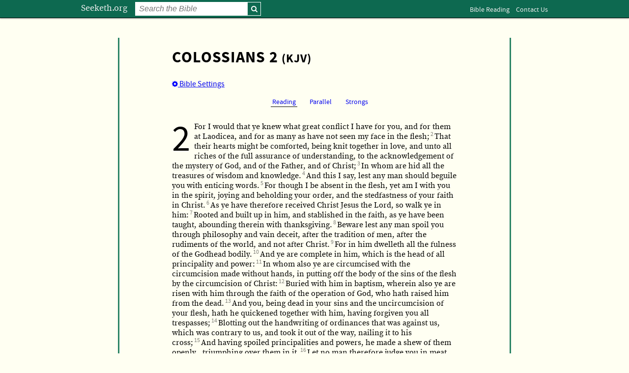

--- FILE ---
content_type: text/html; charset=utf-8
request_url: https://www.seeketh.org/bible/kjv/Colossians/2
body_size: 3628
content:
<!DOCTYPE html>
<html>
<head>
	<title>Colossians 2 (kjv) - Seeketh.org</title>
	<meta name="viewport" content="width=device-width, initial-scale=1">
	<link rel="canonical" href="/bible/kjv/Colossians/2" />
	<script src="//code.jquery.com/jquery-1.10.2.js"></script>
	<script src="//code.jquery.com/ui/1.11.1/jquery-ui.js"></script>
	<link rel="stylesheet" type="text/css" href="/static/css/style-3.css" />
	<link rel="stylesheet" href="/static/css/vendors/grids-responsive-min.css">
</head>
<body>
    <div id="container">
    	
<div id="header">
    <div class="container">
        <div class="pure-g pure-u-1 pad-5">
            <div id="header-left">
                <a id="logo" href="/">Seeketh.org</a>
                <form method="get" class="header-search" action="/search/kjv/">
                    <input type="text" placeholder="Search the Bible" name="q" value=""/>
                    <input type="hidden" name="p" value="1" />
                    <input type="submit" value="&#xf002;" />
                </form>
            </div>
            <div id="header-right">
			    <span class="small-screen-only">
        	    	<label for="menu-toggle">
			    		<span class="fa fa-bars menu-icon"></span>
			    	</label>
			    </span>
        	    <input type="checkbox" id="menu-toggle" />
		        <ul class="nav">
                	<li><a title="List of books in the bible" href="/bible/kjv">Bible Reading</a></li>
                	<li><a href="/contact">Contact Us</a></li>
        	    </ul>
       		</div>
        </div>
    </div>
</div>


    	<div id="body">
    	    <div class="container margin">
	            <div class="content">
					<div class="pure-g pure-u-1 all-caps" id="study-header">
						<h1>Colossians 2 <span>(kjv)</span></h1>
					</div>
					<div class="pure-g pure-u-1">
						<a id="settings" href="#"><span class="fa fa-cog" style="color:blue;font-size:14px;"></span> Bible Settings</a>
					</div>
					<div id="popup" title="Bible Settings">
						<div class="pure-g pure-u-1 sep-5">
							<label for="verse-invisible">Hide verse numbers:</label>
							<input type="checkbox" name="verse-invisible" id="verse-invisible" />
						</div>
                        <div class="pure-g pure-u-1 sep-5">
							<label for="translation">Translation:</label><br/>
							<select name="translation" id="translationList">
								
								
								<option value="kjv" selected>King James Version</option>
								
								
								
								<option value="dby">Darby&#39;s Translation</option>
								
								
								
								<option value="bbe">Bible in Basic English</option>
								
								
								
								<option value="ylt">Young&#39;s Literal Translation</option>
								
								
								
								<option value="asv">American Standard Version</option>
								
								
								
								<option value="nweb">Webster Bible</option>
								
								
							</select>
						</div>
						<div class="pure-g pure-u-1 sep-5">
							<input id="submit" type="submit" class="button" value="Update" />
						</div>
					</div>
					<div class="pure-g pure-u-1" id="study-tabs">
						<ul>
							<li><a class="select" href="/bible/kjv/Colossians/2">Reading</a></li>
							<li><a href="/parallel/kjv/Colossians/2/?compare=asv">Parallel</a></li>
							
							<li><a href="/strongs/kjv/Colossians/2">Strongs</a></li>
							
						</ul>
					</div>
					<div class="pure-g pure-u-1">
						<div class="pbreak">
						<div class="drop-caps">2</div>
						<p><span id="1" class="scripture">For I would that ye knew what great conflict I have for you, and for them at Laodicea, and for as many as have not seen my face in the flesh;</span><span id="2" class="scripture"><sup class="verse">2</sup>That their hearts might be comforted, being knit together in love, and unto all riches of the full assurance of understanding, to the acknowledgement of the mystery of God, and of the Father, and of Christ;</span><span id="3" class="scripture"><sup class="verse">3</sup>In whom are hid all the treasures of wisdom and knowledge.</span><span id="4" class="scripture"><sup class="verse">4</sup>And this I say, lest any man should beguile you with enticing words.</span><span id="5" class="scripture"><sup class="verse">5</sup>For though I be absent in the flesh, yet am I with you in the spirit, joying and beholding your order, and the stedfastness of your faith in Christ.</span><span id="6" class="scripture"><sup class="verse">6</sup>As ye have therefore received Christ Jesus the Lord, so walk ye in him:</span><span id="7" class="scripture"><sup class="verse">7</sup>Rooted and built up in him, and stablished in the faith, as ye have been taught, abounding therein  with thanksgiving.</span><span id="8" class="scripture"><sup class="verse">8</sup>Beware lest any man spoil  you through philosophy and vain deceit, after the tradition of men, after the rudiments of the world, and not after Christ.</span><span id="9" class="scripture"><sup class="verse">9</sup>For in him dwelleth all the fulness of the Godhead bodily.</span><span id="10" class="scripture"><sup class="verse">10</sup>And ye are complete in him, which is the head of all principality and power:</span><span id="11" class="scripture"><sup class="verse">11</sup>In whom also ye are circumcised with the circumcision made without hands, in putting off the body of the sins of the flesh by the circumcision of Christ:</span><span id="12" class="scripture"><sup class="verse">12</sup>Buried with him in baptism, wherein  also ye are risen with him through the faith of the operation of God, who hath raised him from the dead.</span><span id="13" class="scripture"><sup class="verse">13</sup>And you, being dead in your sins and the uncircumcision of your flesh, hath he quickened together with him, having forgiven you all trespasses;</span><span id="14" class="scripture"><sup class="verse">14</sup>Blotting out the handwriting of ordinances that was against us, which was contrary to us, and took it out of the way, nailing it to his cross;</span><span id="15" class="scripture"><sup class="verse">15</sup>And having spoiled principalities and powers, he made a shew of them openly , triumphing over them in it.</span><span id="16" class="scripture"><sup class="verse">16</sup>Let no man therefore judge you in meat, or in drink, or in respect of an holyday, or of the new moon, or of the sabbath days:</span><span id="17" class="scripture"><sup class="verse">17</sup>Which are a shadow of things to come; but the body is of Christ.</span><span id="18" class="scripture"><sup class="verse">18</sup>Let no man beguile you of your reward in a voluntary humility and worshipping of angels, intruding into those things which he hath not seen, vainly puffed up by his fleshly mind,</span><span id="19" class="scripture"><sup class="verse">19</sup>And not holding the Head, from which all the body by joints and bands having nourishment ministered, and knit together, increaseth with the increase of God.</span><span id="20" class="scripture"><sup class="verse">20</sup>Wherefore if ye be dead with Christ from the rudiments of the world, why, as though living in the world, are ye subject to ordinances,</span><span id="21" class="scripture"><sup class="verse">21</sup>(Touch not; taste not; handle not;</span><span id="22" class="scripture"><sup class="verse">22</sup>Which all are to perish with the using;) after the commandments and doctrines of men?</span><span id="23" class="scripture"><sup class="verse">23</sup>Which things have indeed a shew  of wisdom in will worship, and humility, and neglecting of the body; not in any honour to the satisfying of the flesh.</span></p>
						</div>
					</div>
					<div class="pure-g pure-u-1" id="study-paging">
						<ul>
							
							<li><a href="/bible/kjv/Colossians/1">&#9668; Colossians 1</a></li>
							
							
							<li><a href="/bible/kjv/Colossians/3">Colossians 3 &#9658;</a></li>
							
						</ul>
					</div>
				</div>
    	    </div>
    	</div>
		
<div id="footer">
    <div class="container">
        <div class="pure-g sep-5">
            <div class="pure-u-1 pure-u-md-14-24">
               	&nbsp;
            </div>
            <div class="pure-u-1 pure-u-md-10-24">
                <span style="float:right;">Seeketh.org &copy 2022 | All Rights Reserved</span>
            </div>
        </div>
    </div>
</div>

		<script>

		$(function() {

            localStorage.setItem("translation","kjv");

            
            if (localStorage.getItem("verse-invisible") == null) {
                localStorage.setItem("verse-invisible","false");
            }
            else if (localStorage.getItem("verse-invisible") == "true") {
                data = document.getElementsByClassName("verse");
                for (i = 0; i < data.length; i+=1) {
    			    data[i].style.display = "none";
    		    }
            }

            $("#settings").css('display','block');

			$("#settings").click(function () {
				$("#popup").dialog({modal:true});
				return false;
			});

			if (localStorage.getItem("verse-invisible") == "true") {
				$('#verse-invisible').attr('checked', true);
			}

    		$("#submit").click(function () {

    			
       			if($("#verse-invisible").is(":checked")) {
                    localStorage.setItem("verse-invisible","true");
    			}
    			else {
                    localStorage.setItem("verse-invisible","false");
       			}

    			
    			newTranslation = document.getElementById('translationList').value;
                urlRedirect = $("link[rel='canonical']").attr("href").replace("/"+ localStorage.getItem("translation")+"/", "/"+newTranslation+"/");
                localStorage.setItem("translation",newTranslation);
                window.location.href = urlRedirect;
            });
		})
		</script>
    </div>
</body>
</html>


--- FILE ---
content_type: text/css; charset=utf-8
request_url: https://www.seeketh.org/static/css/style-3.css
body_size: 259277
content:
@font-face{font-family:'Cardo';src:url("../font/cardo104/cardo.eot");src:url("../font/cardo104/cardo.eot?#iefix") format("embedded-opentype"),url("../font/cardo104/cardo.woff") format("woff"),url("../font/cardo104/cardo.ttf") format("truetype");font-weight:normal;font-style:normal}@font-face{font-family:'Source Sans Pro';src:url("../font/sourcesanspro/sourcesanspro-regular.eot")}@font-face{font-family:'Source Sans Pro';src:url([data-uri]) format("woff"),url("../font/sourcesanspro/sourcesanspro-regular.ttf") format("truetype");font-weight:normal;font-style:normal}@font-face{font-family:'Source Sans Pro';src:url("../font/sourcesanspro/sourcesanspro-bold.eot")}@font-face{font-family:'Source Sans Pro';src:url([data-uri]) format("woff"),url("../font/sourcesanspro/sourcesanspro-bold.ttf") format("truetype");font-weight:bold;font-style:normal}@font-face{font-family:'Source Serif Pro';src:url("../font/sourceserifpro/sourceserifpro-regular.eot")}@font-face{font-family:'Source Serif Pro';src:url([data-uri]) format("woff"),url("../font/sourceserifpro/sourceserifpro-regular.ttf") format("truetype");font-weight:normal;font-style:normal}@font-face{font-family:'Source Serif Pro';src:url("../font/sourceserifpro/sourceserifpro-bold.eot")}@font-face{font-family:'Source Serif Pro';src:url([data-uri]) format("woff"),url("../font/sourceserifpro/sourceserifpro-bold.ttf") format("truetype");font-weight:bold;font-style:normal}div#header{background:#0D6950;border-bottom:1px solid #000;box-shadow:0px 1px 3px rgba(0,29,49,0.3)}div#header a{color:#eee;text-decoration:none}form.header-search{width:256px;position:relative;left:110px;top:-24px;background-color:#fff}form.header-search input[type=text]{width:224px;height:28px;line-height:28px;padding-right:30px;border:0}form.header-search input[type=submit]{font-family:FontAwesome;font-size:14px;height:28px;width:28px;color:white;background-color:#0D6950;border:none;cursor:pointer;float:right;border:1px solid #fff}#header-left{float:left;height:26px}#header-right{float:right;height:26px}ul.nav{text-align:right;display:block;margin:0px;padding:6px 0px 0px 0px;font-size:14px}ul.nav li{display:inline;list-style-type:none;padding-left:10px}a#logo{font-size:18px;font-family:"Source Serif Pro",Georgia,serif;margin-top:5px}#menu-toggle{display:none}.menu-icon{font-size:20px !important;color:white;float:right;margin-top:3px}@media (max-width: 48em){form.header-search{width:250px}form.header-search input[type=text]{width:218px}}@media (max-width: 35.5em){a#logo{font-size:16px;margin-top:5px}form.header-search{width:160px;left:100px;top:-22px}form.header-search input[type=text]{width:128px}#menu-toggle:checked+ul.nav{display:block}ul.header-menu{display:inline;list-style:none;padding:0;margin:0;font-size:16px}ul.header-menu li{display:inline-block;padding-top:6px}ul.nav{padding:16px 0 0 0;margin:0;position:absolute;left:0;width:100%;display:none;font-size:16px;top:22px;z-index:2;float:none}ul.nav li{display:block;list-style-type:none;padding:8px 16px 4px 20px;background-color:#0D6950}ul.header-menu li:hover ul{display:block;opacity:1;visibility:visible}}div#container{min-height:100%;position:relative}div#body{padding-bottom:42px}div.container{margin:0px auto;max-width:960px;width:97%}div.wide-screen-page{margin:0 8px}div.content{max-width:580px;margin:40px auto}div.margin{max-width:800px;border-right:3px solid #2C8566;border-left:3px solid #2C8566}@media (min-width: 35.5em) and (max-width: 48em){div.margin{margin:0px auto;border:none}}@media (max-width: 35.5em){div.margin{margin:0px auto;border:none}div.content{margin:5px auto}}div#footer a{color:#eee;text-decoration:none}div#footer{position:absolute;bottom:0;width:100%;background:#0D6950;font-size:14px;color:#ddd}.sep-5{margin:5px 0px}.sep-10{margin:10px 0px}.sep-20{margin:20px 0px}.pad-5{padding:5px}.pad-10{padding:10px}.pad-20{padding:20px}.row-dec{border-bottom:1px solid #ddd}.small-screen-only{display:none}.large-screen-only{display:block}.pure-g [class*="pure-u"]{font-family:"Source Sans Pro",Verdana,sans-serif}@media (max-width: 35.5em){div.content{margin:5px auto}.small-screen-only{display:block}.large-screen-only{display:none !important}}.button{display:inline-block;color:#fff;text-decoration:none;-moz-border-radius:4px;-webkit-border-radius:4px;border-radius:4px;padding:8px 24px;border:0;background-color:#0D6950}img.home-logo{display:block;margin-left:auto;margin-right:auto;padding-right:10%}div.home-form{height:36px !important;width:436px;margin:0;padding:0}div.home-form input[type=text]{width:396px;height:36px;border-radius:0px}div.home-form input[type=submit]{font-family:FontAwesome;font-size:20px;height:36px;width:36px;color:#FFF;background-color:#0D6950;border:medium none;cursor:pointer;float:right}div.hhome{margin:200px auto;width:460px;padding:0}@media (max-width: 35.5em){div.hhome{margin:75px auto;width:280px}div.home-form{height:36px !important;width:280px}div.home-form input[type=text]{width:240px}img.home-logo{width:80%}}div#study-header span{font-size:24px}div#study-tabs{padding:0px auto}div#study-tabs ul{text-align:center}div#study-tabs li{display:inline;list-style-type:none;padding-right:18px}div#study-tabs a{font-size:14px;padding:0px 3px;text-decoration:none}div#study-paging ul{text-align:center}div#study-paging li{display:inline;list-style-type:none;padding-right:16px}div#study-paging a{font-size:14px;border-bottom:none;padding:0px 3px;text-decoration:none}span.result{padding-bottom:18px;display:block}span.result a{font-family:"Source Sans Pro",Verdana,sans-serif;font-weight:700;text-transform:uppercase}div#paging ul{text-align:center}div#paging li{display:inline;list-style-type:none;padding-right:16px}div#paging a{font-size:14px;border-bottom:none;padding:0px 3px;text-decoration:none}#logo-text{font-family:"Source Serif Pro",Georgia,serif;font-size:20px;margin:5px 5px 0px 0px}#search-bar{padding:5px 0 46px 0;background-color:#0D6950}#search-bar input[type=text]{width:360px;height:37px;margin:0;border:0;outline:none}#search-bar input[type=submit]{font-family:FontAwesome;font-size:20px;height:37px;width:36px;color:white;background-color:#0D6950;border:2px solid #fff;cursor:pointer;float:right;margin:0}#search-form{position:absolute;left:120px;max-width:400px;width:420px;background-color:#fff}div.search-padding{padding-left:110px;padding-right:50px}a.search-logo{font-family:"Source Serif Pro",Georgia,serif;color:#F0F0F0;text-decoration:none;font-size:18px;position:absolute;margin-top:8px}div.sidebar{padding:5px;border:1px solid #0D6950}div.sidebar ul{margin:0;list-style:square outside none;color:#7e7e7c}@media (max-width: 48em){div.search-padding{padding-left:0px;padding-right:0px}div#search-form{position:static}}@media (max-width: 35.5em){div.search-padding{padding-left:0px;padding-right:0px}div#search-form{position:static}#search-form{position:absolute;left:100px;width:210px}#search-bar input[type=text]{width:170px}a.search-logo{font-size:16px;margin-top:10px}}/*!
 *  Font Awesome 4.2.0 by @davegandy - http://fontawesome.io - @fontawesome
 *  License - http://fontawesome.io/license (Font: SIL OFL 1.1, CSS: MIT License)
 */@font-face{font-family:'FontAwesome';src:url("vendors/font-awesome-4.2.0/fontawesome-webfont.eot?v=4.2.0");src:url("vendors/font-awesome-4.2.0/fontawesome-webfont.eot?#iefix&v=4.2.0") format("embedded-opentype"),url("vendors/font-awesome-4.2.0/fontawesome-webfont.woff?v=4.2.0") format("woff"),url("vendors/font-awesome-4.2.0/fontawesome-webfont.ttf?v=4.2.0") format("truetype"),url("vendors/font-awesome-4.2.0/fontawesome-webfont.svg?v=4.2.0#fontawesomeregular") format("svg");font-weight:normal;font-style:normal}.fa{display:inline-block;font:normal normal normal 14px/1 FontAwesome;font-size:inherit;text-rendering:auto;-webkit-font-smoothing:antialiased;-moz-osx-font-smoothing:grayscale}.fa-lg{font-size:1.33333333em;line-height:.75em;vertical-align:-15%}.fa-2x{font-size:2em}.fa-3x{font-size:3em}.fa-4x{font-size:4em}.fa-5x{font-size:5em}.fa-fw{width:1.28571429em;text-align:center}.fa-ul{padding-left:0;margin-left:2.14285714em;list-style-type:none}.fa-ul>li{position:relative}.fa-li{position:absolute;left:-2.14285714em;width:2.14285714em;top:.14285714em;text-align:center}.fa-li.fa-lg{left:-1.85714286em}.fa-border{padding:.2em .25em .15em;border:solid .08em #eee;border-radius:.1em}.pull-right{float:right}.pull-left{float:left}.fa.pull-left{margin-right:.3em}.fa.pull-right{margin-left:.3em}.fa-spin{-webkit-animation:fa-spin 2s infinite linear;animation:fa-spin 2s infinite linear}@-webkit-keyframes fa-spin{0%{-webkit-transform:rotate(0deg);transform:rotate(0deg)}100%{-webkit-transform:rotate(359deg);transform:rotate(359deg)}}@keyframes fa-spin{0%{-webkit-transform:rotate(0deg);transform:rotate(0deg)}100%{-webkit-transform:rotate(359deg);transform:rotate(359deg)}}.fa-rotate-90{filter:progid:DXImageTransform.Microsoft.BasicImage(rotation=1);-webkit-transform:rotate(90deg);-ms-transform:rotate(90deg);transform:rotate(90deg)}.fa-rotate-180{filter:progid:DXImageTransform.Microsoft.BasicImage(rotation=2);-webkit-transform:rotate(180deg);-ms-transform:rotate(180deg);transform:rotate(180deg)}.fa-rotate-270{filter:progid:DXImageTransform.Microsoft.BasicImage(rotation=3);-webkit-transform:rotate(270deg);-ms-transform:rotate(270deg);transform:rotate(270deg)}.fa-flip-horizontal{filter:progid:DXImageTransform.Microsoft.BasicImage(rotation=0, mirror=1);-webkit-transform:scale(-1, 1);-ms-transform:scale(-1, 1);transform:scale(-1, 1)}.fa-flip-vertical{filter:progid:DXImageTransform.Microsoft.BasicImage(rotation=2, mirror=1);-webkit-transform:scale(1, -1);-ms-transform:scale(1, -1);transform:scale(1, -1)}:root .fa-rotate-90,:root .fa-rotate-180,:root .fa-rotate-270,:root .fa-flip-horizontal,:root .fa-flip-vertical{filter:none}.fa-stack{position:relative;display:inline-block;width:2em;height:2em;line-height:2em;vertical-align:middle}.fa-stack-1x,.fa-stack-2x{position:absolute;left:0;width:100%;text-align:center}.fa-stack-1x{line-height:inherit}.fa-stack-2x{font-size:2em}.fa-inverse{color:#fff}.fa-glass:before{content:"\f000"}.fa-music:before{content:"\f001"}.fa-search:before{content:"\f002"}.fa-envelope-o:before{content:"\f003"}.fa-heart:before{content:"\f004"}.fa-star:before{content:"\f005"}.fa-star-o:before{content:"\f006"}.fa-user:before{content:"\f007"}.fa-film:before{content:"\f008"}.fa-th-large:before{content:"\f009"}.fa-th:before{content:"\f00a"}.fa-th-list:before{content:"\f00b"}.fa-check:before{content:"\f00c"}.fa-remove:before,.fa-close:before,.fa-times:before{content:"\f00d"}.fa-search-plus:before{content:"\f00e"}.fa-search-minus:before{content:"\f010"}.fa-power-off:before{content:"\f011"}.fa-signal:before{content:"\f012"}.fa-gear:before,.fa-cog:before{content:"\f013"}.fa-trash-o:before{content:"\f014"}.fa-home:before{content:"\f015"}.fa-file-o:before{content:"\f016"}.fa-clock-o:before{content:"\f017"}.fa-road:before{content:"\f018"}.fa-download:before{content:"\f019"}.fa-arrow-circle-o-down:before{content:"\f01a"}.fa-arrow-circle-o-up:before{content:"\f01b"}.fa-inbox:before{content:"\f01c"}.fa-play-circle-o:before{content:"\f01d"}.fa-rotate-right:before,.fa-repeat:before{content:"\f01e"}.fa-refresh:before{content:"\f021"}.fa-list-alt:before{content:"\f022"}.fa-lock:before{content:"\f023"}.fa-flag:before{content:"\f024"}.fa-headphones:before{content:"\f025"}.fa-volume-off:before{content:"\f026"}.fa-volume-down:before{content:"\f027"}.fa-volume-up:before{content:"\f028"}.fa-qrcode:before{content:"\f029"}.fa-barcode:before{content:"\f02a"}.fa-tag:before{content:"\f02b"}.fa-tags:before{content:"\f02c"}.fa-book:before{content:"\f02d"}.fa-bookmark:before{content:"\f02e"}.fa-print:before{content:"\f02f"}.fa-camera:before{content:"\f030"}.fa-font:before{content:"\f031"}.fa-bold:before{content:"\f032"}.fa-italic:before{content:"\f033"}.fa-text-height:before{content:"\f034"}.fa-text-width:before{content:"\f035"}.fa-align-left:before{content:"\f036"}.fa-align-center:before{content:"\f037"}.fa-align-right:before{content:"\f038"}.fa-align-justify:before{content:"\f039"}.fa-list:before{content:"\f03a"}.fa-dedent:before,.fa-outdent:before{content:"\f03b"}.fa-indent:before{content:"\f03c"}.fa-video-camera:before{content:"\f03d"}.fa-photo:before,.fa-image:before,.fa-picture-o:before{content:"\f03e"}.fa-pencil:before{content:"\f040"}.fa-map-marker:before{content:"\f041"}.fa-adjust:before{content:"\f042"}.fa-tint:before{content:"\f043"}.fa-edit:before,.fa-pencil-square-o:before{content:"\f044"}.fa-share-square-o:before{content:"\f045"}.fa-check-square-o:before{content:"\f046"}.fa-arrows:before{content:"\f047"}.fa-step-backward:before{content:"\f048"}.fa-fast-backward:before{content:"\f049"}.fa-backward:before{content:"\f04a"}.fa-play:before{content:"\f04b"}.fa-pause:before{content:"\f04c"}.fa-stop:before{content:"\f04d"}.fa-forward:before{content:"\f04e"}.fa-fast-forward:before{content:"\f050"}.fa-step-forward:before{content:"\f051"}.fa-eject:before{content:"\f052"}.fa-chevron-left:before{content:"\f053"}.fa-chevron-right:before{content:"\f054"}.fa-plus-circle:before{content:"\f055"}.fa-minus-circle:before{content:"\f056"}.fa-times-circle:before{content:"\f057"}.fa-check-circle:before{content:"\f058"}.fa-question-circle:before{content:"\f059"}.fa-info-circle:before{content:"\f05a"}.fa-crosshairs:before{content:"\f05b"}.fa-times-circle-o:before{content:"\f05c"}.fa-check-circle-o:before{content:"\f05d"}.fa-ban:before{content:"\f05e"}.fa-arrow-left:before{content:"\f060"}.fa-arrow-right:before{content:"\f061"}.fa-arrow-up:before{content:"\f062"}.fa-arrow-down:before{content:"\f063"}.fa-mail-forward:before,.fa-share:before{content:"\f064"}.fa-expand:before{content:"\f065"}.fa-compress:before{content:"\f066"}.fa-plus:before{content:"\f067"}.fa-minus:before{content:"\f068"}.fa-asterisk:before{content:"\f069"}.fa-exclamation-circle:before{content:"\f06a"}.fa-gift:before{content:"\f06b"}.fa-leaf:before{content:"\f06c"}.fa-fire:before{content:"\f06d"}.fa-eye:before{content:"\f06e"}.fa-eye-slash:before{content:"\f070"}.fa-warning:before,.fa-exclamation-triangle:before{content:"\f071"}.fa-plane:before{content:"\f072"}.fa-calendar:before{content:"\f073"}.fa-random:before{content:"\f074"}.fa-comment:before{content:"\f075"}.fa-magnet:before{content:"\f076"}.fa-chevron-up:before{content:"\f077"}.fa-chevron-down:before{content:"\f078"}.fa-retweet:before{content:"\f079"}.fa-shopping-cart:before{content:"\f07a"}.fa-folder:before{content:"\f07b"}.fa-folder-open:before{content:"\f07c"}.fa-arrows-v:before{content:"\f07d"}.fa-arrows-h:before{content:"\f07e"}.fa-bar-chart-o:before,.fa-bar-chart:before{content:"\f080"}.fa-twitter-square:before{content:"\f081"}.fa-facebook-square:before{content:"\f082"}.fa-camera-retro:before{content:"\f083"}.fa-key:before{content:"\f084"}.fa-gears:before,.fa-cogs:before{content:"\f085"}.fa-comments:before{content:"\f086"}.fa-thumbs-o-up:before{content:"\f087"}.fa-thumbs-o-down:before{content:"\f088"}.fa-star-half:before{content:"\f089"}.fa-heart-o:before{content:"\f08a"}.fa-sign-out:before{content:"\f08b"}.fa-linkedin-square:before{content:"\f08c"}.fa-thumb-tack:before{content:"\f08d"}.fa-external-link:before{content:"\f08e"}.fa-sign-in:before{content:"\f090"}.fa-trophy:before{content:"\f091"}.fa-github-square:before{content:"\f092"}.fa-upload:before{content:"\f093"}.fa-lemon-o:before{content:"\f094"}.fa-phone:before{content:"\f095"}.fa-square-o:before{content:"\f096"}.fa-bookmark-o:before{content:"\f097"}.fa-phone-square:before{content:"\f098"}.fa-twitter:before{content:"\f099"}.fa-facebook:before{content:"\f09a"}.fa-github:before{content:"\f09b"}.fa-unlock:before{content:"\f09c"}.fa-credit-card:before{content:"\f09d"}.fa-rss:before{content:"\f09e"}.fa-hdd-o:before{content:"\f0a0"}.fa-bullhorn:before{content:"\f0a1"}.fa-bell:before{content:"\f0f3"}.fa-certificate:before{content:"\f0a3"}.fa-hand-o-right:before{content:"\f0a4"}.fa-hand-o-left:before{content:"\f0a5"}.fa-hand-o-up:before{content:"\f0a6"}.fa-hand-o-down:before{content:"\f0a7"}.fa-arrow-circle-left:before{content:"\f0a8"}.fa-arrow-circle-right:before{content:"\f0a9"}.fa-arrow-circle-up:before{content:"\f0aa"}.fa-arrow-circle-down:before{content:"\f0ab"}.fa-globe:before{content:"\f0ac"}.fa-wrench:before{content:"\f0ad"}.fa-tasks:before{content:"\f0ae"}.fa-filter:before{content:"\f0b0"}.fa-briefcase:before{content:"\f0b1"}.fa-arrows-alt:before{content:"\f0b2"}.fa-group:before,.fa-users:before{content:"\f0c0"}.fa-chain:before,.fa-link:before{content:"\f0c1"}.fa-cloud:before{content:"\f0c2"}.fa-flask:before{content:"\f0c3"}.fa-cut:before,.fa-scissors:before{content:"\f0c4"}.fa-copy:before,.fa-files-o:before{content:"\f0c5"}.fa-paperclip:before{content:"\f0c6"}.fa-save:before,.fa-floppy-o:before{content:"\f0c7"}.fa-square:before{content:"\f0c8"}.fa-navicon:before,.fa-reorder:before,.fa-bars:before{content:"\f0c9"}.fa-list-ul:before{content:"\f0ca"}.fa-list-ol:before{content:"\f0cb"}.fa-strikethrough:before{content:"\f0cc"}.fa-underline:before{content:"\f0cd"}.fa-table:before{content:"\f0ce"}.fa-magic:before{content:"\f0d0"}.fa-truck:before{content:"\f0d1"}.fa-pinterest:before{content:"\f0d2"}.fa-pinterest-square:before{content:"\f0d3"}.fa-google-plus-square:before{content:"\f0d4"}.fa-google-plus:before{content:"\f0d5"}.fa-money:before{content:"\f0d6"}.fa-caret-down:before{content:"\f0d7"}.fa-caret-up:before{content:"\f0d8"}.fa-caret-left:before{content:"\f0d9"}.fa-caret-right:before{content:"\f0da"}.fa-columns:before{content:"\f0db"}.fa-unsorted:before,.fa-sort:before{content:"\f0dc"}.fa-sort-down:before,.fa-sort-desc:before{content:"\f0dd"}.fa-sort-up:before,.fa-sort-asc:before{content:"\f0de"}.fa-envelope:before{content:"\f0e0"}.fa-linkedin:before{content:"\f0e1"}.fa-rotate-left:before,.fa-undo:before{content:"\f0e2"}.fa-legal:before,.fa-gavel:before{content:"\f0e3"}.fa-dashboard:before,.fa-tachometer:before{content:"\f0e4"}.fa-comment-o:before{content:"\f0e5"}.fa-comments-o:before{content:"\f0e6"}.fa-flash:before,.fa-bolt:before{content:"\f0e7"}.fa-sitemap:before{content:"\f0e8"}.fa-umbrella:before{content:"\f0e9"}.fa-paste:before,.fa-clipboard:before{content:"\f0ea"}.fa-lightbulb-o:before{content:"\f0eb"}.fa-exchange:before{content:"\f0ec"}.fa-cloud-download:before{content:"\f0ed"}.fa-cloud-upload:before{content:"\f0ee"}.fa-user-md:before{content:"\f0f0"}.fa-stethoscope:before{content:"\f0f1"}.fa-suitcase:before{content:"\f0f2"}.fa-bell-o:before{content:"\f0a2"}.fa-coffee:before{content:"\f0f4"}.fa-cutlery:before{content:"\f0f5"}.fa-file-text-o:before{content:"\f0f6"}.fa-building-o:before{content:"\f0f7"}.fa-hospital-o:before{content:"\f0f8"}.fa-ambulance:before{content:"\f0f9"}.fa-medkit:before{content:"\f0fa"}.fa-fighter-jet:before{content:"\f0fb"}.fa-beer:before{content:"\f0fc"}.fa-h-square:before{content:"\f0fd"}.fa-plus-square:before{content:"\f0fe"}.fa-angle-double-left:before{content:"\f100"}.fa-angle-double-right:before{content:"\f101"}.fa-angle-double-up:before{content:"\f102"}.fa-angle-double-down:before{content:"\f103"}.fa-angle-left:before{content:"\f104"}.fa-angle-right:before{content:"\f105"}.fa-angle-up:before{content:"\f106"}.fa-angle-down:before{content:"\f107"}.fa-desktop:before{content:"\f108"}.fa-laptop:before{content:"\f109"}.fa-tablet:before{content:"\f10a"}.fa-mobile-phone:before,.fa-mobile:before{content:"\f10b"}.fa-circle-o:before{content:"\f10c"}.fa-quote-left:before{content:"\f10d"}.fa-quote-right:before{content:"\f10e"}.fa-spinner:before{content:"\f110"}.fa-circle:before{content:"\f111"}.fa-mail-reply:before,.fa-reply:before{content:"\f112"}.fa-github-alt:before{content:"\f113"}.fa-folder-o:before{content:"\f114"}.fa-folder-open-o:before{content:"\f115"}.fa-smile-o:before{content:"\f118"}.fa-frown-o:before{content:"\f119"}.fa-meh-o:before{content:"\f11a"}.fa-gamepad:before{content:"\f11b"}.fa-keyboard-o:before{content:"\f11c"}.fa-flag-o:before{content:"\f11d"}.fa-flag-checkered:before{content:"\f11e"}.fa-terminal:before{content:"\f120"}.fa-code:before{content:"\f121"}.fa-mail-reply-all:before,.fa-reply-all:before{content:"\f122"}.fa-star-half-empty:before,.fa-star-half-full:before,.fa-star-half-o:before{content:"\f123"}.fa-location-arrow:before{content:"\f124"}.fa-crop:before{content:"\f125"}.fa-code-fork:before{content:"\f126"}.fa-unlink:before,.fa-chain-broken:before{content:"\f127"}.fa-question:before{content:"\f128"}.fa-info:before{content:"\f129"}.fa-exclamation:before{content:"\f12a"}.fa-superscript:before{content:"\f12b"}.fa-subscript:before{content:"\f12c"}.fa-eraser:before{content:"\f12d"}.fa-puzzle-piece:before{content:"\f12e"}.fa-microphone:before{content:"\f130"}.fa-microphone-slash:before{content:"\f131"}.fa-shield:before{content:"\f132"}.fa-calendar-o:before{content:"\f133"}.fa-fire-extinguisher:before{content:"\f134"}.fa-rocket:before{content:"\f135"}.fa-maxcdn:before{content:"\f136"}.fa-chevron-circle-left:before{content:"\f137"}.fa-chevron-circle-right:before{content:"\f138"}.fa-chevron-circle-up:before{content:"\f139"}.fa-chevron-circle-down:before{content:"\f13a"}.fa-html5:before{content:"\f13b"}.fa-css3:before{content:"\f13c"}.fa-anchor:before{content:"\f13d"}.fa-unlock-alt:before{content:"\f13e"}.fa-bullseye:before{content:"\f140"}.fa-ellipsis-h:before{content:"\f141"}.fa-ellipsis-v:before{content:"\f142"}.fa-rss-square:before{content:"\f143"}.fa-play-circle:before{content:"\f144"}.fa-ticket:before{content:"\f145"}.fa-minus-square:before{content:"\f146"}.fa-minus-square-o:before{content:"\f147"}.fa-level-up:before{content:"\f148"}.fa-level-down:before{content:"\f149"}.fa-check-square:before{content:"\f14a"}.fa-pencil-square:before{content:"\f14b"}.fa-external-link-square:before{content:"\f14c"}.fa-share-square:before{content:"\f14d"}.fa-compass:before{content:"\f14e"}.fa-toggle-down:before,.fa-caret-square-o-down:before{content:"\f150"}.fa-toggle-up:before,.fa-caret-square-o-up:before{content:"\f151"}.fa-toggle-right:before,.fa-caret-square-o-right:before{content:"\f152"}.fa-euro:before,.fa-eur:before{content:"\f153"}.fa-gbp:before{content:"\f154"}.fa-dollar:before,.fa-usd:before{content:"\f155"}.fa-rupee:before,.fa-inr:before{content:"\f156"}.fa-cny:before,.fa-rmb:before,.fa-yen:before,.fa-jpy:before{content:"\f157"}.fa-ruble:before,.fa-rouble:before,.fa-rub:before{content:"\f158"}.fa-won:before,.fa-krw:before{content:"\f159"}.fa-bitcoin:before,.fa-btc:before{content:"\f15a"}.fa-file:before{content:"\f15b"}.fa-file-text:before{content:"\f15c"}.fa-sort-alpha-asc:before{content:"\f15d"}.fa-sort-alpha-desc:before{content:"\f15e"}.fa-sort-amount-asc:before{content:"\f160"}.fa-sort-amount-desc:before{content:"\f161"}.fa-sort-numeric-asc:before{content:"\f162"}.fa-sort-numeric-desc:before{content:"\f163"}.fa-thumbs-up:before{content:"\f164"}.fa-thumbs-down:before{content:"\f165"}.fa-youtube-square:before{content:"\f166"}.fa-youtube:before{content:"\f167"}.fa-xing:before{content:"\f168"}.fa-xing-square:before{content:"\f169"}.fa-youtube-play:before{content:"\f16a"}.fa-dropbox:before{content:"\f16b"}.fa-stack-overflow:before{content:"\f16c"}.fa-instagram:before{content:"\f16d"}.fa-flickr:before{content:"\f16e"}.fa-adn:before{content:"\f170"}.fa-bitbucket:before{content:"\f171"}.fa-bitbucket-square:before{content:"\f172"}.fa-tumblr:before{content:"\f173"}.fa-tumblr-square:before{content:"\f174"}.fa-long-arrow-down:before{content:"\f175"}.fa-long-arrow-up:before{content:"\f176"}.fa-long-arrow-left:before{content:"\f177"}.fa-long-arrow-right:before{content:"\f178"}.fa-apple:before{content:"\f179"}.fa-windows:before{content:"\f17a"}.fa-android:before{content:"\f17b"}.fa-linux:before{content:"\f17c"}.fa-dribbble:before{content:"\f17d"}.fa-skype:before{content:"\f17e"}.fa-foursquare:before{content:"\f180"}.fa-trello:before{content:"\f181"}.fa-female:before{content:"\f182"}.fa-male:before{content:"\f183"}.fa-gittip:before{content:"\f184"}.fa-sun-o:before{content:"\f185"}.fa-moon-o:before{content:"\f186"}.fa-archive:before{content:"\f187"}.fa-bug:before{content:"\f188"}.fa-vk:before{content:"\f189"}.fa-weibo:before{content:"\f18a"}.fa-renren:before{content:"\f18b"}.fa-pagelines:before{content:"\f18c"}.fa-stack-exchange:before{content:"\f18d"}.fa-arrow-circle-o-right:before{content:"\f18e"}.fa-arrow-circle-o-left:before{content:"\f190"}.fa-toggle-left:before,.fa-caret-square-o-left:before{content:"\f191"}.fa-dot-circle-o:before{content:"\f192"}.fa-wheelchair:before{content:"\f193"}.fa-vimeo-square:before{content:"\f194"}.fa-turkish-lira:before,.fa-try:before{content:"\f195"}.fa-plus-square-o:before{content:"\f196"}.fa-space-shuttle:before{content:"\f197"}.fa-slack:before{content:"\f198"}.fa-envelope-square:before{content:"\f199"}.fa-wordpress:before{content:"\f19a"}.fa-openid:before{content:"\f19b"}.fa-institution:before,.fa-bank:before,.fa-university:before{content:"\f19c"}.fa-mortar-board:before,.fa-graduation-cap:before{content:"\f19d"}.fa-yahoo:before{content:"\f19e"}.fa-google:before{content:"\f1a0"}.fa-reddit:before{content:"\f1a1"}.fa-reddit-square:before{content:"\f1a2"}.fa-stumbleupon-circle:before{content:"\f1a3"}.fa-stumbleupon:before{content:"\f1a4"}.fa-delicious:before{content:"\f1a5"}.fa-digg:before{content:"\f1a6"}.fa-pied-piper:before{content:"\f1a7"}.fa-pied-piper-alt:before{content:"\f1a8"}.fa-drupal:before{content:"\f1a9"}.fa-joomla:before{content:"\f1aa"}.fa-language:before{content:"\f1ab"}.fa-fax:before{content:"\f1ac"}.fa-building:before{content:"\f1ad"}.fa-child:before{content:"\f1ae"}.fa-paw:before{content:"\f1b0"}.fa-spoon:before{content:"\f1b1"}.fa-cube:before{content:"\f1b2"}.fa-cubes:before{content:"\f1b3"}.fa-behance:before{content:"\f1b4"}.fa-behance-square:before{content:"\f1b5"}.fa-steam:before{content:"\f1b6"}.fa-steam-square:before{content:"\f1b7"}.fa-recycle:before{content:"\f1b8"}.fa-automobile:before,.fa-car:before{content:"\f1b9"}.fa-cab:before,.fa-taxi:before{content:"\f1ba"}.fa-tree:before{content:"\f1bb"}.fa-spotify:before{content:"\f1bc"}.fa-deviantart:before{content:"\f1bd"}.fa-soundcloud:before{content:"\f1be"}.fa-database:before{content:"\f1c0"}.fa-file-pdf-o:before{content:"\f1c1"}.fa-file-word-o:before{content:"\f1c2"}.fa-file-excel-o:before{content:"\f1c3"}.fa-file-powerpoint-o:before{content:"\f1c4"}.fa-file-photo-o:before,.fa-file-picture-o:before,.fa-file-image-o:before{content:"\f1c5"}.fa-file-zip-o:before,.fa-file-archive-o:before{content:"\f1c6"}.fa-file-sound-o:before,.fa-file-audio-o:before{content:"\f1c7"}.fa-file-movie-o:before,.fa-file-video-o:before{content:"\f1c8"}.fa-file-code-o:before{content:"\f1c9"}.fa-vine:before{content:"\f1ca"}.fa-codepen:before{content:"\f1cb"}.fa-jsfiddle:before{content:"\f1cc"}.fa-life-bouy:before,.fa-life-buoy:before,.fa-life-saver:before,.fa-support:before,.fa-life-ring:before{content:"\f1cd"}.fa-circle-o-notch:before{content:"\f1ce"}.fa-ra:before,.fa-rebel:before{content:"\f1d0"}.fa-ge:before,.fa-empire:before{content:"\f1d1"}.fa-git-square:before{content:"\f1d2"}.fa-git:before{content:"\f1d3"}.fa-hacker-news:before{content:"\f1d4"}.fa-tencent-weibo:before{content:"\f1d5"}.fa-qq:before{content:"\f1d6"}.fa-wechat:before,.fa-weixin:before{content:"\f1d7"}.fa-send:before,.fa-paper-plane:before{content:"\f1d8"}.fa-send-o:before,.fa-paper-plane-o:before{content:"\f1d9"}.fa-history:before{content:"\f1da"}.fa-circle-thin:before{content:"\f1db"}.fa-header:before{content:"\f1dc"}.fa-paragraph:before{content:"\f1dd"}.fa-sliders:before{content:"\f1de"}.fa-share-alt:before{content:"\f1e0"}.fa-share-alt-square:before{content:"\f1e1"}.fa-bomb:before{content:"\f1e2"}.fa-soccer-ball-o:before,.fa-futbol-o:before{content:"\f1e3"}.fa-tty:before{content:"\f1e4"}.fa-binoculars:before{content:"\f1e5"}.fa-plug:before{content:"\f1e6"}.fa-slideshare:before{content:"\f1e7"}.fa-twitch:before{content:"\f1e8"}.fa-yelp:before{content:"\f1e9"}.fa-newspaper-o:before{content:"\f1ea"}.fa-wifi:before{content:"\f1eb"}.fa-calculator:before{content:"\f1ec"}.fa-paypal:before{content:"\f1ed"}.fa-google-wallet:before{content:"\f1ee"}.fa-cc-visa:before{content:"\f1f0"}.fa-cc-mastercard:before{content:"\f1f1"}.fa-cc-discover:before{content:"\f1f2"}.fa-cc-amex:before{content:"\f1f3"}.fa-cc-paypal:before{content:"\f1f4"}.fa-cc-stripe:before{content:"\f1f5"}.fa-bell-slash:before{content:"\f1f6"}.fa-bell-slash-o:before{content:"\f1f7"}.fa-trash:before{content:"\f1f8"}.fa-copyright:before{content:"\f1f9"}.fa-at:before{content:"\f1fa"}.fa-eyedropper:before{content:"\f1fb"}.fa-paint-brush:before{content:"\f1fc"}.fa-birthday-cake:before{content:"\f1fd"}.fa-area-chart:before{content:"\f1fe"}.fa-pie-chart:before{content:"\f200"}.fa-line-chart:before{content:"\f201"}.fa-lastfm:before{content:"\f202"}.fa-lastfm-square:before{content:"\f203"}.fa-toggle-off:before{content:"\f204"}.fa-toggle-on:before{content:"\f205"}.fa-bicycle:before{content:"\f206"}.fa-bus:before{content:"\f207"}.fa-ioxhost:before{content:"\f208"}.fa-angellist:before{content:"\f209"}.fa-cc:before{content:"\f20a"}.fa-shekel:before,.fa-sheqel:before,.fa-ils:before{content:"\f20b"}.fa-meanpath:before{content:"\f20c"}/*! jQuery UI - v1.11.1 - 2014-09-27
* http://jqueryui.com
* Includes: core.css, draggable.css, resizable.css, selectable.css, sortable.css, accordion.css, autocomplete.css, button.css, datepicker.css, dialog.css, menu.css, progressbar.css, selectmenu.css, slider.css, spinner.css, tabs.css, tooltip.css, theme.css
* To view and modify this theme, visit http://jqueryui.com/themeroller/?ffDefault=Helvetica%2CArial%2Csans-serif&fwDefault=bold&fsDefault=1.1em&cornerRadius=3px&bgColorHeader=%2335743D&bgTextureHeader=flat&bgImgOpacityHeader=100&borderColorHeader=%2335743D&fcHeader=%23fff&iconColorHeader=%23fff&bgColorContent=%23FFFFF2&bgTextureContent=flat&bgImgOpacityContent=75&borderColorContent=%23dddddd&fcContent=%23444444&iconColorContent=%23ff0084&bgColorDefault=%2335743D&bgTextureDefault=flat&bgImgOpacityDefault=100&borderColorDefault=%2335743D&fcDefault=%23fff&iconColorDefault=%23fff&bgColorHover=%2335743D&bgTextureHover=flat&bgImgOpacityHover=100&borderColorHover=%2335743D&fcHover=%23fff&iconColorHover=%23fff&bgColorActive=%2335743D&bgTextureActive=flat&bgImgOpacityActive=100&borderColorActive=%2335743D&fcActive=%23fff&iconColorActive=%23fff&bgColorHighlight=%23ffffff&bgTextureHighlight=flat&bgImgOpacityHighlight=55&borderColorHighlight=%23cccccc&fcHighlight=%23444444&iconColorHighlight=%230073ea&bgColorError=%23ffffff&bgTextureError=flat&bgImgOpacityError=55&borderColorError=%23ff0084&fcError=%23222222&iconColorError=%23ff0084&bgColorOverlay=%23eeeeee&bgTextureOverlay=flat&bgImgOpacityOverlay=0&opacityOverlay=80&bgColorShadow=%23aaaaaa&bgTextureShadow=flat&bgImgOpacityShadow=0&opacityShadow=60&thicknessShadow=4px&offsetTopShadow=-4px&offsetLeftShadow=-4px&cornerRadiusShadow=0px&tr%26ffDefault=Helvetica%2CArial%2Csans-serif
* Copyright 2014 jQuery Foundation and other contributors; Licensed MIT */.ui-helper-hidden{display:none}.ui-helper-hidden-accessible{border:0;clip:rect(0 0 0 0);height:1px;margin:-1px;overflow:hidden;padding:0;position:absolute;width:1px}.ui-helper-reset{margin:0;padding:0;border:0;outline:0;line-height:1.3;text-decoration:none;font-size:100%;list-style:none}.ui-helper-clearfix:before,.ui-helper-clearfix:after{content:"";display:table;border-collapse:collapse}.ui-helper-clearfix:after{clear:both}.ui-helper-clearfix{min-height:0}.ui-helper-zfix{width:100%;height:100%;top:0;left:0;position:absolute;opacity:0;filter:Alpha(Opacity=0)}.ui-front{z-index:100}.ui-state-disabled{cursor:default !important}.ui-icon{display:block;text-indent:-99999px;overflow:hidden;background-repeat:no-repeat}.ui-widget-overlay{position:fixed;top:0;left:0;width:100%;height:100%}.ui-draggable-handle{-ms-touch-action:none;touch-action:none}.ui-resizable{position:relative}.ui-resizable-handle{position:absolute;font-size:0.1px;display:block;-ms-touch-action:none;touch-action:none}.ui-resizable-disabled .ui-resizable-handle,.ui-resizable-autohide .ui-resizable-handle{display:none}.ui-resizable-n{cursor:n-resize;height:7px;width:100%;top:-5px;left:0}.ui-resizable-s{cursor:s-resize;height:7px;width:100%;bottom:-5px;left:0}.ui-resizable-e{cursor:e-resize;width:7px;right:-5px;top:0;height:100%}.ui-resizable-w{cursor:w-resize;width:7px;left:-5px;top:0;height:100%}.ui-resizable-se{cursor:se-resize;width:12px;height:12px;right:1px;bottom:1px}.ui-resizable-sw{cursor:sw-resize;width:9px;height:9px;left:-5px;bottom:-5px}.ui-resizable-nw{cursor:nw-resize;width:9px;height:9px;left:-5px;top:-5px}.ui-resizable-ne{cursor:ne-resize;width:9px;height:9px;right:-5px;top:-5px}.ui-selectable{-ms-touch-action:none;touch-action:none}.ui-selectable-helper{position:absolute;z-index:100;border:1px dotted black}.ui-sortable-handle{-ms-touch-action:none;touch-action:none}.ui-accordion .ui-accordion-header{display:block;cursor:pointer;position:relative;margin:2px 0 0 0;padding:.5em .5em .5em .7em;min-height:0;font-size:14px;font-weight:400}.ui-accordion .ui-accordion-icons{padding-left:2.2em}.ui-accordion .ui-accordion-icons .ui-accordion-icons{padding-left:2.2em}.ui-accordion .ui-accordion-header .ui-accordion-header-icon{position:absolute;left:.5em;top:50%;margin-top:-8px}.ui-accordion .ui-accordion-content{padding:1em 2.2em;border-top:0;overflow:auto}.ui-autocomplete{position:absolute;top:0;left:0;cursor:default}.ui-button{display:inline-block;position:relative;padding:0;line-height:normal;margin-right:.1em;cursor:pointer;vertical-align:middle;text-align:center;overflow:visible}.ui-button,.ui-button:link,.ui-button:visited,.ui-button:hover,.ui-button:active{text-decoration:none}.ui-button-icon-only{width:2.2em}button.ui-button-icon-only{width:2.4em}.ui-button-icons-only{width:3.4em}button.ui-button-icons-only{width:3.7em}.ui-button .ui-button-text{display:block;line-height:normal}.ui-button-text-only .ui-button-text{padding:.4em 1em}.ui-button-icon-only .ui-button-text,.ui-button-icons-only .ui-button-text{padding:.4em;text-indent:-9999999px}.ui-button-text-icon-primary .ui-button-text,.ui-button-text-icons .ui-button-text{padding:.4em 1em .4em 2.1em}.ui-button-text-icon-secondary .ui-button-text,.ui-button-text-icons .ui-button-text{padding:.4em 2.1em .4em 1em}.ui-button-text-icons .ui-button-text{padding-left:2.1em;padding-right:2.1em}input.ui-button{padding:.4em 1em}.ui-button-icon-only .ui-icon,.ui-button-text-icon-primary .ui-icon,.ui-button-text-icon-secondary .ui-icon,.ui-button-text-icons .ui-icon,.ui-button-icons-only .ui-icon{position:absolute;top:50%;margin-top:-8px}.ui-button-icon-only .ui-icon{left:50%;margin-left:-8px}.ui-button-text-icon-primary .ui-button-icon-primary,.ui-button-text-icons .ui-button-icon-primary,.ui-button-icons-only .ui-button-icon-primary{left:.5em}.ui-button-text-icon-secondary .ui-button-icon-secondary,.ui-button-text-icons .ui-button-icon-secondary,.ui-button-icons-only .ui-button-icon-secondary{right:.5em}.ui-buttonset{margin-right:7px}.ui-buttonset .ui-button{margin-left:0;margin-right:-.3em}input.ui-button::-moz-focus-inner,button.ui-button::-moz-focus-inner{border:0;padding:0}.ui-datepicker{width:17em;padding:.2em .2em 0;display:none}.ui-datepicker .ui-datepicker-header{position:relative;padding:.2em 0}.ui-datepicker .ui-datepicker-prev,.ui-datepicker .ui-datepicker-next{position:absolute;top:2px;width:1.8em;height:1.8em}.ui-datepicker .ui-datepicker-prev-hover,.ui-datepicker .ui-datepicker-next-hover{top:1px}.ui-datepicker .ui-datepicker-prev{left:2px}.ui-datepicker .ui-datepicker-next{right:2px}.ui-datepicker .ui-datepicker-prev-hover{left:1px}.ui-datepicker .ui-datepicker-next-hover{right:1px}.ui-datepicker .ui-datepicker-prev span,.ui-datepicker .ui-datepicker-next span{display:block;position:absolute;left:50%;margin-left:-8px;top:50%;margin-top:-8px}.ui-datepicker .ui-datepicker-title{margin:0 2.3em;line-height:1.8em;text-align:center}.ui-datepicker .ui-datepicker-title select{font-size:1em;margin:1px 0}.ui-datepicker select.ui-datepicker-month,.ui-datepicker select.ui-datepicker-year{width:45%}.ui-datepicker table{width:100%;font-size:.9em;border-collapse:collapse;margin:0 0 .4em}.ui-datepicker th{padding:.7em .3em;text-align:center;font-weight:bold;border:0}.ui-datepicker td{border:0;padding:1px}.ui-datepicker td span,.ui-datepicker td a{display:block;padding:.2em;text-align:right;text-decoration:none}.ui-datepicker .ui-datepicker-buttonpane{background-image:none;margin:.7em 0 0 0;padding:0 .2em;border-left:0;border-right:0;border-bottom:0}.ui-datepicker .ui-datepicker-buttonpane button{float:right;margin:.5em .2em .4em;cursor:pointer;padding:.2em .6em .3em .6em;width:auto;overflow:visible}.ui-datepicker .ui-datepicker-buttonpane button.ui-datepicker-current{float:left}.ui-datepicker.ui-datepicker-multi{width:auto}.ui-datepicker-multi .ui-datepicker-group{float:left}.ui-datepicker-multi .ui-datepicker-group table{width:95%;margin:0 auto .4em}.ui-datepicker-multi-2 .ui-datepicker-group{width:50%}.ui-datepicker-multi-3 .ui-datepicker-group{width:33.3%}.ui-datepicker-multi-4 .ui-datepicker-group{width:25%}.ui-datepicker-multi .ui-datepicker-group-last .ui-datepicker-header,.ui-datepicker-multi .ui-datepicker-group-middle .ui-datepicker-header{border-left-width:0}.ui-datepicker-multi .ui-datepicker-buttonpane{clear:left}.ui-datepicker-row-break{clear:both;width:100%;font-size:0}.ui-datepicker-rtl{direction:rtl}.ui-datepicker-rtl .ui-datepicker-prev{right:2px;left:auto}.ui-datepicker-rtl .ui-datepicker-next{left:2px;right:auto}.ui-datepicker-rtl .ui-datepicker-prev:hover{right:1px;left:auto}.ui-datepicker-rtl .ui-datepicker-next:hover{left:1px;right:auto}.ui-datepicker-rtl .ui-datepicker-buttonpane{clear:right}.ui-datepicker-rtl .ui-datepicker-buttonpane button{float:left}.ui-datepicker-rtl .ui-datepicker-buttonpane button.ui-datepicker-current,.ui-datepicker-rtl .ui-datepicker-group{float:right}.ui-datepicker-rtl .ui-datepicker-group-last .ui-datepicker-header,.ui-datepicker-rtl .ui-datepicker-group-middle .ui-datepicker-header{border-right-width:0;border-left-width:1px}.ui-dialog{overflow:hidden;position:absolute;top:0;left:0;padding:.2em;outline:0}.ui-dialog .ui-dialog-titlebar{padding:.4em 1em;position:relative}.ui-dialog .ui-dialog-title{float:left;margin:.1em 0;white-space:nowrap;width:90%;overflow:hidden;text-overflow:ellipsis}.ui-dialog .ui-dialog-titlebar-close{position:absolute;right:.3em;top:50%;width:20px;margin:-10px 0 0 0;padding:1px;height:20px}.ui-dialog .ui-dialog-content{position:relative;border:0;padding:.5em 1em;background:none;overflow:auto}.ui-dialog .ui-dialog-buttonpane{text-align:left;border-width:1px 0 0 0;background-image:none;margin-top:.5em;padding:.3em 1em .5em .4em}.ui-dialog .ui-dialog-buttonpane .ui-dialog-buttonset{float:right}.ui-dialog .ui-dialog-buttonpane button{margin:.5em .4em .5em 0;cursor:pointer}.ui-dialog .ui-resizable-se{width:12px;height:12px;right:-5px;bottom:-5px;background-position:16px 16px}.ui-draggable .ui-dialog-titlebar{cursor:move}.ui-menu{list-style:none;padding:0;margin:0;display:block;outline:none}.ui-menu .ui-menu{position:absolute}.ui-menu .ui-menu-item{position:relative;margin:0;padding:3px 1em 3px .4em;cursor:pointer;min-height:0;list-style-image:url("[data-uri]")}.ui-menu .ui-menu-divider{margin:5px 0;height:0;font-size:0;line-height:0;border-width:1px 0 0 0}.ui-menu .ui-state-focus,.ui-menu .ui-state-active{margin:-1px}.ui-menu-icons{position:relative}.ui-menu-icons .ui-menu-item{padding-left:2em}.ui-menu .ui-icon{position:absolute;top:0;bottom:0;left:.2em;margin:auto 0}.ui-menu .ui-menu-icon{left:auto;right:0}.ui-progressbar{height:2em;text-align:left;overflow:hidden}.ui-progressbar .ui-progressbar-value{margin:-1px;height:100%}.ui-progressbar .ui-progressbar-overlay{background:url("[data-uri]");height:100%;filter:alpha(opacity=25);opacity:0.25}.ui-progressbar-indeterminate .ui-progressbar-value{background-image:none}.ui-selectmenu-menu{padding:0;margin:0;position:absolute;top:0;left:0;display:none}.ui-selectmenu-menu .ui-menu{overflow:auto;overflow-x:hidden;padding-bottom:1px}.ui-selectmenu-menu .ui-menu .ui-selectmenu-optgroup{font-size:1em;font-weight:bold;line-height:1.5;padding:2px 0.4em;margin:0.5em 0 0 0;height:auto;border:0}.ui-selectmenu-open{display:block}.ui-selectmenu-button{display:inline-block;overflow:hidden;position:relative;text-decoration:none;cursor:pointer}.ui-selectmenu-button span.ui-icon{right:0.5em;left:auto;margin-top:-8px;position:absolute;top:50%}.ui-selectmenu-button span.ui-selectmenu-text{text-align:left;padding:0.4em 2.1em 0.4em 1em;display:block;line-height:1.4;overflow:hidden;text-overflow:ellipsis;white-space:nowrap}.ui-slider{position:relative;text-align:left}.ui-slider .ui-slider-handle{position:absolute;z-index:2;width:1.2em;height:1.2em;cursor:default;-ms-touch-action:none;touch-action:none}.ui-slider .ui-slider-range{position:absolute;z-index:1;font-size:.7em;display:block;border:0;background-position:0 0}.ui-slider.ui-state-disabled .ui-slider-handle,.ui-slider.ui-state-disabled .ui-slider-range{filter:inherit}.ui-slider-horizontal{height:.8em}.ui-slider-horizontal .ui-slider-handle{top:-.3em;margin-left:-.6em}.ui-slider-horizontal .ui-slider-range{top:0;height:100%}.ui-slider-horizontal .ui-slider-range-min{left:0}.ui-slider-horizontal .ui-slider-range-max{right:0}.ui-slider-vertical{width:.8em;height:100px}.ui-slider-vertical .ui-slider-handle{left:-.3em;margin-left:0;margin-bottom:-.6em}.ui-slider-vertical .ui-slider-range{left:0;width:100%}.ui-slider-vertical .ui-slider-range-min{bottom:0}.ui-slider-vertical .ui-slider-range-max{top:0}.ui-spinner{position:relative;display:inline-block;overflow:hidden;padding:0;vertical-align:middle}.ui-spinner-input{border:none;background:none;color:inherit;padding:0;margin:.2em 0;vertical-align:middle;margin-left:.4em;margin-right:22px}.ui-spinner-button{width:16px;height:50%;font-size:.5em;padding:0;margin:0;text-align:center;position:absolute;cursor:default;display:block;overflow:hidden;right:0}.ui-spinner a.ui-spinner-button{border-top:none;border-bottom:none;border-right:none}.ui-spinner .ui-icon{position:absolute;margin-top:-8px;top:50%;left:0}.ui-spinner-up{top:0}.ui-spinner-down{bottom:0}.ui-spinner .ui-icon-triangle-1-s{background-position:-65px -16px}.ui-tabs{position:relative;padding:.2em}.ui-tabs .ui-tabs-nav{margin:0;padding:.2em .2em 0}.ui-tabs .ui-tabs-nav li{list-style:none;float:left;position:relative;top:0;margin:1px .2em 0 0;border-bottom-width:0;padding:0;white-space:nowrap}.ui-tabs .ui-tabs-nav .ui-tabs-anchor{float:left;padding:.5em 1em;text-decoration:none}.ui-tabs .ui-tabs-nav li.ui-tabs-active{margin-bottom:-1px;padding-bottom:1px}.ui-tabs .ui-tabs-nav li.ui-tabs-active .ui-tabs-anchor,.ui-tabs .ui-tabs-nav li.ui-state-disabled .ui-tabs-anchor,.ui-tabs .ui-tabs-nav li.ui-tabs-loading .ui-tabs-anchor{cursor:text}.ui-tabs-collapsible .ui-tabs-nav li.ui-tabs-active .ui-tabs-anchor{cursor:pointer}.ui-tabs .ui-tabs-panel{display:block;border-width:0;padding:1em 1.4em;background:none}.ui-tooltip{padding:8px;position:absolute;z-index:9999;max-width:300px;-webkit-box-shadow:0 0 5px #aaa;box-shadow:0 0 5px #aaa}body .ui-tooltip{border-width:2px}.ui-widget{font-family:"Source Sans Pro",Verdana,sans-serif;font-size:1.1em}.ui-widget .ui-widget{font-size:1em}.ui-widget input,.ui-widget select,.ui-widget textarea,.ui-widget button{font-family:"Source Sans Pro",Verdana,sans-serif;font-size:1em}.ui-widget-content{border:1px solid #dddddd;background:#FFFFF2 url("vendors/jquery-ui-1.11.1/images/ui-bg_flat_75_FFFFF2_40x100.png") 50% 50% repeat-x;color:#444444}.ui-widget-content a{color:#444444}.ui-widget-header{border:1px solid #0D6950;background:#0D6950 url("vendors/jquery-ui-1.11.1/images/ui-bg_flat_100_35743D_40x100.png") 50% 50% repeat-x;color:#fff;font-weight:bold}.ui-widget-header a{color:#fff}.ui-state-default,.ui-widget-content .ui-state-default,.ui-widget-header .ui-state-default{border:1px solid #0D6950;background:#0D6950 url("vendors/jquery-ui-1.11.1/images/ui-bg_flat_100_35743D_40x100.png") 50% 50% repeat-x;font-weight:bold;color:#fff}.ui-state-default a,.ui-state-default a:link,.ui-state-default a:visited{color:#fff;text-decoration:none}.ui-state-hover,.ui-widget-content .ui-state-hover,.ui-widget-header .ui-state-hover,.ui-state-focus,.ui-widget-content .ui-state-focus,.ui-widget-header .ui-state-focus{border:1px solid #0D6950;background:#0D6950 url("vendors/jquery-ui-1.11.1/images/ui-bg_flat_100_35743D_40x100.png") 50% 50% repeat-x;font-weight:bold;color:#fff}.ui-state-hover a,.ui-state-hover a:hover,.ui-state-hover a:link,.ui-state-hover a:visited,.ui-state-focus a,.ui-state-focus a:hover,.ui-state-focus a:link,.ui-state-focus a:visited{color:#fff;text-decoration:none}.ui-state-active,.ui-widget-content .ui-state-active,.ui-widget-header .ui-state-active{border:1px solid #0D6950;background:#0D6950 url("vendors/jquery-ui-1.11.1/images/ui-bg_flat_100_35743D_40x100.png") 50% 50% repeat-x;font-weight:bold;color:#fff}.ui-state-active a,.ui-state-active a:link,.ui-state-active a:visited{color:#fff;text-decoration:none}.ui-state-highlight,.ui-widget-content .ui-state-highlight,.ui-widget-header .ui-state-highlight{border:1px solid #cccccc;background:#fff url("vendors/jquery-ui-1.11.1/images/ui-bg_flat_55_ffffff_40x100.png") 50% 50% repeat-x;color:#444444}.ui-state-highlight a,.ui-widget-content .ui-state-highlight a,.ui-widget-header .ui-state-highlight a{color:#444444}.ui-state-error,.ui-widget-content .ui-state-error,.ui-widget-header .ui-state-error{border:1px solid #ff0084;background:#fff url("vendors/jquery-ui-1.11.1/images/ui-bg_flat_55_ffffff_40x100.png") 50% 50% repeat-x;color:#222222}.ui-state-error a,.ui-widget-content .ui-state-error a,.ui-widget-header .ui-state-error a{color:#222222}.ui-state-error-text,.ui-widget-content .ui-state-error-text,.ui-widget-header .ui-state-error-text{color:#222222}.ui-priority-primary,.ui-widget-content .ui-priority-primary,.ui-widget-header .ui-priority-primary{font-weight:bold}.ui-priority-secondary,.ui-widget-content .ui-priority-secondary,.ui-widget-header .ui-priority-secondary{opacity:.7;filter:Alpha(Opacity=70);font-weight:normal}.ui-state-disabled,.ui-widget-content .ui-state-disabled,.ui-widget-header .ui-state-disabled{opacity:.35;filter:Alpha(Opacity=35);background-image:none}.ui-state-disabled .ui-icon{filter:Alpha(Opacity=35)}.ui-icon{width:16px;height:16px}.ui-icon,.ui-widget-content .ui-icon{background-image:url("vendors/jquery-ui-1.11.1/images/ui-icons_ff0084_256x240.png")}.ui-widget-header .ui-icon{background-image:url("vendors/jquery-ui-1.11.1/images/ui-icons_fff_256x240.png")}.ui-state-default .ui-icon{background-image:url("vendors/jquery-ui-1.11.1/images/ui-icons_fff_256x240.png")}.ui-state-hover .ui-icon,.ui-state-focus .ui-icon{background-image:url("vendors/jquery-ui-1.11.1/images/ui-icons_fff_256x240.png")}.ui-state-active .ui-icon{background-image:url("vendors/jquery-ui-1.11.1/images/ui-icons_fff_256x240.png")}.ui-state-highlight .ui-icon{background-image:url("vendors/jquery-ui-1.11.1/images/ui-icons_0073ea_256x240.png")}.ui-state-error .ui-icon,.ui-state-error-text .ui-icon{background-image:url("vendors/jquery-ui-1.11.1/images/ui-icons_ff0084_256x240.png")}.ui-icon-blank{background-position:16px 16px}.ui-icon-carat-1-n{background-position:0 0}.ui-icon-carat-1-ne{background-position:-16px 0}.ui-icon-carat-1-e{background-position:-32px 0}.ui-icon-carat-1-se{background-position:-48px 0}.ui-icon-carat-1-s{background-position:-64px 0}.ui-icon-carat-1-sw{background-position:-80px 0}.ui-icon-carat-1-w{background-position:-96px 0}.ui-icon-carat-1-nw{background-position:-112px 0}.ui-icon-carat-2-n-s{background-position:-128px 0}.ui-icon-carat-2-e-w{background-position:-144px 0}.ui-icon-triangle-1-n{background-position:0 -16px}.ui-icon-triangle-1-ne{background-position:-16px -16px}.ui-icon-triangle-1-e{background-position:-32px -16px}.ui-icon-triangle-1-se{background-position:-48px -16px}.ui-icon-triangle-1-s{background-position:-64px -16px}.ui-icon-triangle-1-sw{background-position:-80px -16px}.ui-icon-triangle-1-w{background-position:-96px -16px}.ui-icon-triangle-1-nw{background-position:-112px -16px}.ui-icon-triangle-2-n-s{background-position:-128px -16px}.ui-icon-triangle-2-e-w{background-position:-144px -16px}.ui-icon-arrow-1-n{background-position:0 -32px}.ui-icon-arrow-1-ne{background-position:-16px -32px}.ui-icon-arrow-1-e{background-position:-32px -32px}.ui-icon-arrow-1-se{background-position:-48px -32px}.ui-icon-arrow-1-s{background-position:-64px -32px}.ui-icon-arrow-1-sw{background-position:-80px -32px}.ui-icon-arrow-1-w{background-position:-96px -32px}.ui-icon-arrow-1-nw{background-position:-112px -32px}.ui-icon-arrow-2-n-s{background-position:-128px -32px}.ui-icon-arrow-2-ne-sw{background-position:-144px -32px}.ui-icon-arrow-2-e-w{background-position:-160px -32px}.ui-icon-arrow-2-se-nw{background-position:-176px -32px}.ui-icon-arrowstop-1-n{background-position:-192px -32px}.ui-icon-arrowstop-1-e{background-position:-208px -32px}.ui-icon-arrowstop-1-s{background-position:-224px -32px}.ui-icon-arrowstop-1-w{background-position:-240px -32px}.ui-icon-arrowthick-1-n{background-position:0 -48px}.ui-icon-arrowthick-1-ne{background-position:-16px -48px}.ui-icon-arrowthick-1-e{background-position:-32px -48px}.ui-icon-arrowthick-1-se{background-position:-48px -48px}.ui-icon-arrowthick-1-s{background-position:-64px -48px}.ui-icon-arrowthick-1-sw{background-position:-80px -48px}.ui-icon-arrowthick-1-w{background-position:-96px -48px}.ui-icon-arrowthick-1-nw{background-position:-112px -48px}.ui-icon-arrowthick-2-n-s{background-position:-128px -48px}.ui-icon-arrowthick-2-ne-sw{background-position:-144px -48px}.ui-icon-arrowthick-2-e-w{background-position:-160px -48px}.ui-icon-arrowthick-2-se-nw{background-position:-176px -48px}.ui-icon-arrowthickstop-1-n{background-position:-192px -48px}.ui-icon-arrowthickstop-1-e{background-position:-208px -48px}.ui-icon-arrowthickstop-1-s{background-position:-224px -48px}.ui-icon-arrowthickstop-1-w{background-position:-240px -48px}.ui-icon-arrowreturnthick-1-w{background-position:0 -64px}.ui-icon-arrowreturnthick-1-n{background-position:-16px -64px}.ui-icon-arrowreturnthick-1-e{background-position:-32px -64px}.ui-icon-arrowreturnthick-1-s{background-position:-48px -64px}.ui-icon-arrowreturn-1-w{background-position:-64px -64px}.ui-icon-arrowreturn-1-n{background-position:-80px -64px}.ui-icon-arrowreturn-1-e{background-position:-96px -64px}.ui-icon-arrowreturn-1-s{background-position:-112px -64px}.ui-icon-arrowrefresh-1-w{background-position:-128px -64px}.ui-icon-arrowrefresh-1-n{background-position:-144px -64px}.ui-icon-arrowrefresh-1-e{background-position:-160px -64px}.ui-icon-arrowrefresh-1-s{background-position:-176px -64px}.ui-icon-arrow-4{background-position:0 -80px}.ui-icon-arrow-4-diag{background-position:-16px -80px}.ui-icon-extlink{background-position:-32px -80px}.ui-icon-newwin{background-position:-48px -80px}.ui-icon-refresh{background-position:-64px -80px}.ui-icon-shuffle{background-position:-80px -80px}.ui-icon-transfer-e-w{background-position:-96px -80px}.ui-icon-transferthick-e-w{background-position:-112px -80px}.ui-icon-folder-collapsed{background-position:0 -96px}.ui-icon-folder-open{background-position:-16px -96px}.ui-icon-document{background-position:-32px -96px}.ui-icon-document-b{background-position:-48px -96px}.ui-icon-note{background-position:-64px -96px}.ui-icon-mail-closed{background-position:-80px -96px}.ui-icon-mail-open{background-position:-96px -96px}.ui-icon-suitcase{background-position:-112px -96px}.ui-icon-comment{background-position:-128px -96px}.ui-icon-person{background-position:-144px -96px}.ui-icon-print{background-position:-160px -96px}.ui-icon-trash{background-position:-176px -96px}.ui-icon-locked{background-position:-192px -96px}.ui-icon-unlocked{background-position:-208px -96px}.ui-icon-bookmark{background-position:-224px -96px}.ui-icon-tag{background-position:-240px -96px}.ui-icon-home{background-position:0 -112px}.ui-icon-flag{background-position:-16px -112px}.ui-icon-calendar{background-position:-32px -112px}.ui-icon-cart{background-position:-48px -112px}.ui-icon-pencil{background-position:-64px -112px}.ui-icon-clock{background-position:-80px -112px}.ui-icon-disk{background-position:-96px -112px}.ui-icon-calculator{background-position:-112px -112px}.ui-icon-zoomin{background-position:-128px -112px}.ui-icon-zoomout{background-position:-144px -112px}.ui-icon-search{background-position:-160px -112px}.ui-icon-wrench{background-position:-176px -112px}.ui-icon-gear{background-position:-192px -112px}.ui-icon-heart{background-position:-208px -112px}.ui-icon-star{background-position:-224px -112px}.ui-icon-link{background-position:-240px -112px}.ui-icon-cancel{background-position:0 -128px}.ui-icon-plus{background-position:-16px -128px}.ui-icon-plusthick{background-position:-32px -128px}.ui-icon-minus{background-position:-48px -128px}.ui-icon-minusthick{background-position:-64px -128px}.ui-icon-close{background-position:-80px -128px}.ui-icon-closethick{background-position:-96px -128px}.ui-icon-key{background-position:-112px -128px}.ui-icon-lightbulb{background-position:-128px -128px}.ui-icon-scissors{background-position:-144px -128px}.ui-icon-clipboard{background-position:-160px -128px}.ui-icon-copy{background-position:-176px -128px}.ui-icon-contact{background-position:-192px -128px}.ui-icon-image{background-position:-208px -128px}.ui-icon-video{background-position:-224px -128px}.ui-icon-script{background-position:-240px -128px}.ui-icon-alert{background-position:0 -144px}.ui-icon-info{background-position:-16px -144px}.ui-icon-notice{background-position:-32px -144px}.ui-icon-help{background-position:-48px -144px}.ui-icon-check{background-position:-64px -144px}.ui-icon-bullet{background-position:-80px -144px}.ui-icon-radio-on{background-position:-96px -144px}.ui-icon-radio-off{background-position:-112px -144px}.ui-icon-pin-w{background-position:-128px -144px}.ui-icon-pin-s{background-position:-144px -144px}.ui-icon-play{background-position:0 -160px}.ui-icon-pause{background-position:-16px -160px}.ui-icon-seek-next{background-position:-32px -160px}.ui-icon-seek-prev{background-position:-48px -160px}.ui-icon-seek-end{background-position:-64px -160px}.ui-icon-seek-start{background-position:-80px -160px}.ui-icon-seek-first{background-position:-80px -160px}.ui-icon-stop{background-position:-96px -160px}.ui-icon-eject{background-position:-112px -160px}.ui-icon-volume-off{background-position:-128px -160px}.ui-icon-volume-on{background-position:-144px -160px}.ui-icon-power{background-position:0 -176px}.ui-icon-signal-diag{background-position:-16px -176px}.ui-icon-signal{background-position:-32px -176px}.ui-icon-battery-0{background-position:-48px -176px}.ui-icon-battery-1{background-position:-64px -176px}.ui-icon-battery-2{background-position:-80px -176px}.ui-icon-battery-3{background-position:-96px -176px}.ui-icon-circle-plus{background-position:0 -192px}.ui-icon-circle-minus{background-position:-16px -192px}.ui-icon-circle-close{background-position:-32px -192px}.ui-icon-circle-triangle-e{background-position:-48px -192px}.ui-icon-circle-triangle-s{background-position:-64px -192px}.ui-icon-circle-triangle-w{background-position:-80px -192px}.ui-icon-circle-triangle-n{background-position:-96px -192px}.ui-icon-circle-arrow-e{background-position:-112px -192px}.ui-icon-circle-arrow-s{background-position:-128px -192px}.ui-icon-circle-arrow-w{background-position:-144px -192px}.ui-icon-circle-arrow-n{background-position:-160px -192px}.ui-icon-circle-zoomin{background-position:-176px -192px}.ui-icon-circle-zoomout{background-position:-192px -192px}.ui-icon-circle-check{background-position:-208px -192px}.ui-icon-circlesmall-plus{background-position:0 -208px}.ui-icon-circlesmall-minus{background-position:-16px -208px}.ui-icon-circlesmall-close{background-position:-32px -208px}.ui-icon-squaresmall-plus{background-position:-48px -208px}.ui-icon-squaresmall-minus{background-position:-64px -208px}.ui-icon-squaresmall-close{background-position:-80px -208px}.ui-icon-grip-dotted-vertical{background-position:0 -224px}.ui-icon-grip-dotted-horizontal{background-position:-16px -224px}.ui-icon-grip-solid-vertical{background-position:-32px -224px}.ui-icon-grip-solid-horizontal{background-position:-48px -224px}.ui-icon-gripsmall-diagonal-se{background-position:-64px -224px}.ui-icon-grip-diagonal-se{background-position:-80px -224px}.ui-corner-all,.ui-corner-top,.ui-corner-left,.ui-corner-tl{border-top-left-radius:3px}.ui-corner-all,.ui-corner-top,.ui-corner-right,.ui-corner-tr{border-top-right-radius:3px}.ui-corner-all,.ui-corner-bottom,.ui-corner-left,.ui-corner-bl{border-bottom-left-radius:3px}.ui-corner-all,.ui-corner-bottom,.ui-corner-right,.ui-corner-br{border-bottom-right-radius:3px}.ui-widget-overlay{background:#eee url("vendors/jquery-ui-1.11.1/images/ui-bg_flat_0_eeeeee_40x100.png") 50% 50% repeat-x;opacity:.8;filter:Alpha(Opacity=80)}.ui-widget-shadow{margin:-4px 0 0 -4px;padding:4px;background:#aaa url("vendors/jquery-ui-1.11.1/images/ui-bg_flat_0_aaaaaa_40x100.png") 50% 50% repeat-x;opacity:.6;filter:Alpha(Opacity=60);border-radius:0px}*,*:before,*:after{-moz-box-sizing:border-box;-webkit-box-sizing:border-box;box-sizing:border-box}html,body,h1,h2,h3,h4,h5,h6,input,legend,textarea,sup,option,div,span,a,p,b{font-family:"Source Sans Pro",Verdana,sans-serif}html,body{margin:0;padding:0;height:100%;background:#FFFFF2;line-height:1.3;font-size:16px}h1{font-size:36px;margin-bottom:1px;margin-top:0px}h2{font-size:28px}input[type=text],textarea,select{width:250px;font-size:16px;padding:0px 8px;border:1px solid #aaa;background-color:#fff}input[type=text],select{height:36px;line-height:36px}p{font-family:"Source Serif Pro",Georgia,serif}legend{font-size:14px;padding:0px 5px}label{font-size:14px}sup{font-size:10px;padding:0px 2px}sup a{text-decoration:none}option{padding:2px 5px;font-size:14px}:target{color:#fff;background-color:#849098;padding:0px 3px}::-webkit-input-placeholder{font-style:italic}:-moz-placeholder,::-moz-placeholder{font-style:italic}:-ms-input-placeholder{font-style:italic}/*!
Pure v0.5.0
Copyright 2014 Yahoo! Inc. All rights reserved.
Licensed under the BSD License.
https://github.com/yui/pure/blob/master/LICENSE.md
*//*!
normalize.css v1.1.3 | MIT License | git.io/normalize
Copyright (c) Nicolas Gallagher and Jonathan Neal
*//*! normalize.css v1.1.3 | MIT License | git.io/normalize */article,aside,details,figcaption,figure,footer,header,hgroup,main,nav,section,summary{display:block}audio,canvas,video{display:inline-block;*display:inline;*zoom:1}audio:not([controls]){display:none;height:0}[hidden]{display:none}html{font-size:100%;-ms-text-size-adjust:100%;-webkit-text-size-adjust:100%}html,button,input,select,textarea{font-family:sans-serif}body{margin:0}a:focus{outline:thin dotted}a:active,a:hover{outline:0}h1{font-size:2em;margin:.67em 0}h2{font-size:1.5em;margin:.83em 0}h3{font-size:1.17em;margin:1em 0}h4{font-size:1em;margin:1.33em 0}h5{font-size:.83em;margin:1.67em 0}h6{font-size:.67em;margin:2.33em 0}abbr[title]{border-bottom:1px dotted}b,strong{font-weight:700}blockquote{margin:1em 40px}dfn{font-style:italic}hr{-moz-box-sizing:content-box;box-sizing:content-box;height:0}mark{background:#ff0;color:#000}p,pre{margin:1em 0}code,kbd,pre,samp{font-family:monospace,serif;_font-family:'courier new',monospace;font-size:1em}pre{white-space:pre;white-space:pre-wrap;word-wrap:break-word}q{quotes:none}q:before,q:after{content:'';content:none}small{font-size:80%}sub,sup{font-size:75%;line-height:0;position:relative;vertical-align:baseline}sup{top:-.5em}sub{bottom:-.25em}dl,menu,ol,ul{margin:1em 0}dd{margin:0 0 0 40px}menu,ol,ul{padding:0 0 0 40px}nav ul,nav ol{list-style:none;list-style-image:none}img{border:0;-ms-interpolation-mode:bicubic}svg:not(:root){overflow:hidden}figure{margin:0}form{margin:0}fieldset{border:1px solid silver;margin:0 2px;padding:.35em .625em .75em}legend{border:0;padding:0;white-space:normal;*margin-left:-7px}button,input,select,textarea{font-size:100%;margin:0;vertical-align:baseline;*vertical-align:middle}button,input{line-height:normal}button,select{text-transform:none}button,html input[type=button],input[type=reset],input[type=submit]{-webkit-appearance:button;cursor:pointer;*overflow:visible}button[disabled],html input[disabled]{cursor:default}input[type=checkbox],input[type=radio]{box-sizing:border-box;padding:0;*height:13px;*width:13px}input[type=search]{-webkit-appearance:textfield;-moz-box-sizing:content-box;-webkit-box-sizing:content-box;box-sizing:content-box}input[type=search]::-webkit-search-cancel-button,input[type=search]::-webkit-search-decoration{-webkit-appearance:none}button::-moz-focus-inner,input::-moz-focus-inner{border:0;padding:0}textarea{overflow:auto;vertical-align:top}table{border-collapse:collapse;border-spacing:0}[hidden]{display:none !important}.pure-img{max-width:100%;height:auto;display:block}.pure-g{letter-spacing:-.31em;*letter-spacing:normal;*word-spacing:-.43em;text-rendering:optimizespeed;font-family:FreeSans,Arimo,"Droid Sans",Helvetica,Arial,sans-serif;display:-webkit-flex;-webkit-flex-flow:row wrap;display:-ms-flexbox;-ms-flex-flow:row wrap}.opera-only :-o-prefocus,.pure-g{word-spacing:-.43em}.pure-u{display:inline-block;*display:inline;zoom:1;letter-spacing:normal;word-spacing:normal;vertical-align:top;text-rendering:auto}.pure-g [class*="pure-u"]{font-family:sans-serif}.pure-u-1,.pure-u-1-1,.pure-u-1-2,.pure-u-1-3,.pure-u-2-3,.pure-u-1-4,.pure-u-3-4,.pure-u-1-5,.pure-u-2-5,.pure-u-3-5,.pure-u-4-5,.pure-u-5-5,.pure-u-1-6,.pure-u-5-6,.pure-u-1-8,.pure-u-3-8,.pure-u-5-8,.pure-u-7-8,.pure-u-1-12,.pure-u-5-12,.pure-u-7-12,.pure-u-11-12,.pure-u-1-24,.pure-u-2-24,.pure-u-3-24,.pure-u-4-24,.pure-u-5-24,.pure-u-6-24,.pure-u-7-24,.pure-u-8-24,.pure-u-9-24,.pure-u-10-24,.pure-u-11-24,.pure-u-12-24,.pure-u-13-24,.pure-u-14-24,.pure-u-15-24,.pure-u-16-24,.pure-u-17-24,.pure-u-18-24,.pure-u-19-24,.pure-u-20-24,.pure-u-21-24,.pure-u-22-24,.pure-u-23-24,.pure-u-24-24{display:inline-block;*display:inline;zoom:1;letter-spacing:normal;word-spacing:normal;vertical-align:top;text-rendering:auto}.pure-u-1-24{width:4.1667%;*width:4.1357%}.pure-u-1-12,.pure-u-2-24{width:8.3333%;*width:8.3023%}.pure-u-1-8,.pure-u-3-24{width:12.5%;*width:12.469%}.pure-u-1-6,.pure-u-4-24{width:16.6667%;*width:16.6357%}.pure-u-1-5{width:20%;*width:19.969%}.pure-u-5-24{width:20.8333%;*width:20.8023%}.pure-u-1-4,.pure-u-6-24{width:25%;*width:24.969%}.pure-u-7-24{width:29.1667%;*width:29.1357%}.pure-u-1-3,.pure-u-8-24{width:33.3333%;*width:33.3023%}.pure-u-3-8,.pure-u-9-24{width:37.5%;*width:37.469%}.pure-u-2-5{width:40%;*width:39.969%}.pure-u-5-12,.pure-u-10-24{width:41.6667%;*width:41.6357%}.pure-u-11-24{width:45.8333%;*width:45.8023%}.pure-u-1-2,.pure-u-12-24{width:50%;*width:49.969%}.pure-u-13-24{width:54.1667%;*width:54.1357%}.pure-u-7-12,.pure-u-14-24{width:58.3333%;*width:58.3023%}.pure-u-3-5{width:60%;*width:59.969%}.pure-u-5-8,.pure-u-15-24{width:62.5%;*width:62.469%}.pure-u-2-3,.pure-u-16-24{width:66.6667%;*width:66.6357%}.pure-u-17-24{width:70.8333%;*width:70.8023%}.pure-u-3-4,.pure-u-18-24{width:75%;*width:74.969%}.pure-u-19-24{width:79.1667%;*width:79.1357%}.pure-u-4-5{width:80%;*width:79.969%}.pure-u-5-6,.pure-u-20-24{width:83.3333%;*width:83.3023%}.pure-u-7-8,.pure-u-21-24{width:87.5%;*width:87.469%}.pure-u-11-12,.pure-u-22-24{width:91.6667%;*width:91.6357%}.pure-u-23-24{width:95.8333%;*width:95.8023%}.pure-u-1,.pure-u-1-1,.pure-u-5-5,.pure-u-24-24{width:100%}.pure-button{display:inline-block;*display:inline;zoom:1;line-height:normal;white-space:nowrap;vertical-align:baseline;text-align:center;cursor:pointer;-webkit-user-drag:none;-webkit-user-select:none;-moz-user-select:none;-ms-user-select:none;user-select:none}.pure-button::-moz-focus-inner{padding:0;border:0}.pure-button{font-family:inherit;font-size:100%;*font-size:90%;*overflow:visible;padding:.5em 1em;color:#444;color:rgba(0,0,0,0.8);*color:#444;border:1px solid #999;border:0 transparent;background-color:#E6E6E6;text-decoration:none;border-radius:2px}.pure-button-hover,.pure-button:hover,.pure-button:focus{filter:progid:DXImageTransform.Microsoft.gradient(startColorstr='#00000000', endColorstr='#1a000000', GradientType=0);background-image:-webkit-gradient(linear, 0 0, 0 100%, from(transparent), color-stop(40%, rgba(0,0,0,0.05)), to(rgba(0,0,0,0.1)));background-image:-webkit-linear-gradient(transparent, rgba(0,0,0,0.05) 40%, rgba(0,0,0,0.1));background-image:-moz-linear-gradient(top, rgba(0,0,0,0.05) 0, rgba(0,0,0,0.1));background-image:-o-linear-gradient(transparent, rgba(0,0,0,0.05) 40%, rgba(0,0,0,0.1));background-image:linear-gradient(transparent, rgba(0,0,0,0.05) 40%, rgba(0,0,0,0.1))}.pure-button:focus{outline:0}.pure-button-active,.pure-button:active{box-shadow:0 0 0 1px rgba(0,0,0,0.15) inset,0 0 6px rgba(0,0,0,0.2) inset}.pure-button[disabled],.pure-button-disabled,.pure-button-disabled:hover,.pure-button-disabled:focus,.pure-button-disabled:active{border:0;background-image:none;filter:progid:DXImageTransform.Microsoft.gradient(enabled=false);filter:alpha(opacity=40);-khtml-opacity:.4;-moz-opacity:.4;opacity:.4;cursor:not-allowed;box-shadow:none}.pure-button-hidden{display:none}.pure-button::-moz-focus-inner{padding:0;border:0}.pure-button-primary,.pure-button-selected,a.pure-button-primary,a.pure-button-selected{background-color:#0078e7;color:#fff}.pure-form input[type=text],.pure-form input[type=password],.pure-form input[type=email],.pure-form input[type=url],.pure-form input[type=date],.pure-form input[type=month],.pure-form input[type=time],.pure-form input[type=datetime],.pure-form input[type=datetime-local],.pure-form input[type=week],.pure-form input[type=number],.pure-form input[type=search],.pure-form input[type=tel],.pure-form input[type=color],.pure-form select,.pure-form textarea{padding:.5em .6em;display:inline-block;border:1px solid #ccc;box-shadow:inset 0 1px 3px #ddd;border-radius:4px;-webkit-box-sizing:border-box;-moz-box-sizing:border-box;box-sizing:border-box}.pure-form input:not([type]){padding:.5em .6em;display:inline-block;border:1px solid #ccc;box-shadow:inset 0 1px 3px #ddd;border-radius:4px;-webkit-box-sizing:border-box;-moz-box-sizing:border-box;box-sizing:border-box}.pure-form input[type=color]{padding:.2em .5em}.pure-form input[type=text]:focus,.pure-form input[type=password]:focus,.pure-form input[type=email]:focus,.pure-form input[type=url]:focus,.pure-form input[type=date]:focus,.pure-form input[type=month]:focus,.pure-form input[type=time]:focus,.pure-form input[type=datetime]:focus,.pure-form input[type=datetime-local]:focus,.pure-form input[type=week]:focus,.pure-form input[type=number]:focus,.pure-form input[type=search]:focus,.pure-form input[type=tel]:focus,.pure-form input[type=color]:focus,.pure-form select:focus,.pure-form textarea:focus{outline:0;outline:thin dotted \9;border-color:#129FEA}.pure-form input:not([type]):focus{outline:0;outline:thin dotted \9;border-color:#129FEA}.pure-form input[type=file]:focus,.pure-form input[type=radio]:focus,.pure-form input[type=checkbox]:focus{outline:thin dotted #333;outline:1px auto #129FEA}.pure-form .pure-checkbox,.pure-form .pure-radio{margin:.5em 0;display:block}.pure-form input[type=text][disabled],.pure-form input[type=password][disabled],.pure-form input[type=email][disabled],.pure-form input[type=url][disabled],.pure-form input[type=date][disabled],.pure-form input[type=month][disabled],.pure-form input[type=time][disabled],.pure-form input[type=datetime][disabled],.pure-form input[type=datetime-local][disabled],.pure-form input[type=week][disabled],.pure-form input[type=number][disabled],.pure-form input[type=search][disabled],.pure-form input[type=tel][disabled],.pure-form input[type=color][disabled],.pure-form select[disabled],.pure-form textarea[disabled]{cursor:not-allowed;background-color:#eaeded;color:#cad2d3}.pure-form input:not([type])[disabled]{cursor:not-allowed;background-color:#eaeded;color:#cad2d3}.pure-form input[readonly],.pure-form select[readonly],.pure-form textarea[readonly]{background:#eee;color:#777;border-color:#ccc}.pure-form input:focus:invalid,.pure-form textarea:focus:invalid,.pure-form select:focus:invalid{color:#b94a48;border-color:#ee5f5b}.pure-form input:focus:invalid:focus,.pure-form textarea:focus:invalid:focus,.pure-form select:focus:invalid:focus{border-color:#e9322d}.pure-form input[type=file]:focus:invalid:focus,.pure-form input[type=radio]:focus:invalid:focus,.pure-form input[type=checkbox]:focus:invalid:focus{outline-color:#e9322d}.pure-form select{border:1px solid #ccc;background-color:#fff}.pure-form select[multiple]{height:auto}.pure-form label{margin:.5em 0 .2em}.pure-form fieldset{margin:0;padding:.35em 0 .75em;border:0}.pure-form legend{display:block;width:100%;padding:.3em 0;margin-bottom:.3em;color:#333;border-bottom:1px solid #e5e5e5}.pure-form-stacked input[type=text],.pure-form-stacked input[type=password],.pure-form-stacked input[type=email],.pure-form-stacked input[type=url],.pure-form-stacked input[type=date],.pure-form-stacked input[type=month],.pure-form-stacked input[type=time],.pure-form-stacked input[type=datetime],.pure-form-stacked input[type=datetime-local],.pure-form-stacked input[type=week],.pure-form-stacked input[type=number],.pure-form-stacked input[type=search],.pure-form-stacked input[type=tel],.pure-form-stacked input[type=color],.pure-form-stacked select,.pure-form-stacked label,.pure-form-stacked textarea{display:block;margin:.25em 0}.pure-form-stacked input:not([type]){display:block;margin:.25em 0}.pure-form-aligned input,.pure-form-aligned textarea,.pure-form-aligned select,.pure-form-aligned .pure-help-inline,.pure-form-message-inline{display:inline-block;*display:inline;*zoom:1;vertical-align:middle}.pure-form-aligned textarea{vertical-align:top}.pure-form-aligned .pure-control-group{margin-bottom:.5em}.pure-form-aligned .pure-control-group label{text-align:right;display:inline-block;vertical-align:middle;width:10em;margin:0 1em 0 0}.pure-form-aligned .pure-controls{margin:1.5em 0 0 10em}.pure-form input.pure-input-rounded,.pure-form .pure-input-rounded{border-radius:2em;padding:.5em 1em}.pure-form .pure-group fieldset{margin-bottom:10px}.pure-form .pure-group input{display:block;padding:10px;margin:0;border-radius:0;position:relative;top:-1px}.pure-form .pure-group input:focus{z-index:2}.pure-form .pure-group input:first-child{top:1px;border-radius:4px 4px 0 0}.pure-form .pure-group input:last-child{top:-2px;border-radius:0 0 4px 4px}.pure-form .pure-group button{margin:.35em 0}.pure-form .pure-input-1{width:100%}.pure-form .pure-input-2-3{width:66%}.pure-form .pure-input-1-2{width:50%}.pure-form .pure-input-1-3{width:33%}.pure-form .pure-input-1-4{width:25%}.pure-form .pure-help-inline,.pure-form-message-inline{display:inline-block;padding-left:.3em;color:#666;vertical-align:middle;font-size:.875em}.pure-form-message{display:block;color:#666;font-size:.875em}@media only screen and (max-width: 480px){.pure-form button[type=submit]{margin:.7em 0 0}.pure-form input:not([type]),.pure-form input[type=text],.pure-form input[type=password],.pure-form input[type=email],.pure-form input[type=url],.pure-form input[type=date],.pure-form input[type=month],.pure-form input[type=time],.pure-form input[type=datetime],.pure-form input[type=datetime-local],.pure-form input[type=week],.pure-form input[type=number],.pure-form input[type=search],.pure-form input[type=tel],.pure-form input[type=color],.pure-form label{margin-bottom:.3em;display:block}.pure-group input:not([type]),.pure-group input[type=text],.pure-group input[type=password],.pure-group input[type=email],.pure-group input[type=url],.pure-group input[type=date],.pure-group input[type=month],.pure-group input[type=time],.pure-group input[type=datetime],.pure-group input[type=datetime-local],.pure-group input[type=week],.pure-group input[type=number],.pure-group input[type=search],.pure-group input[type=tel],.pure-group input[type=color]{margin-bottom:0}.pure-form-aligned .pure-control-group label{margin-bottom:.3em;text-align:left;display:block;width:100%}.pure-form-aligned .pure-controls{margin:1.5em 0 0}.pure-form .pure-help-inline,.pure-form-message-inline,.pure-form-message{display:block;font-size:.75em;padding:.2em 0 .8em}}.pure-menu ul{position:absolute;visibility:hidden}.pure-menu.pure-menu-open{visibility:visible;z-index:2;width:100%}.pure-menu ul{left:-10000px;list-style:none;margin:0;padding:0;top:-10000px;z-index:1}.pure-menu>ul{position:relative}.pure-menu-open>ul{left:0;top:0;visibility:visible}.pure-menu-open>ul:focus{outline:0}.pure-menu li{position:relative}.pure-menu a,.pure-menu .pure-menu-heading{display:block;color:inherit;line-height:1.5em;padding:5px 20px;text-decoration:none;white-space:nowrap}.pure-menu.pure-menu-horizontal>.pure-menu-heading{display:inline-block;*display:inline;zoom:1;margin:0;vertical-align:middle}.pure-menu.pure-menu-horizontal>ul{display:inline-block;*display:inline;zoom:1;vertical-align:middle}.pure-menu li a{padding:5px 20px}.pure-menu-can-have-children>.pure-menu-label:after{content:'\25B8';float:right;font-family:'Lucida Grande','Lucida Sans Unicode','DejaVu Sans',sans-serif;margin-right:-20px;margin-top:-1px}.pure-menu-can-have-children>.pure-menu-label{padding-right:30px}.pure-menu-separator{background-color:#dfdfdf;display:block;height:1px;font-size:0;margin:7px 2px;overflow:hidden}.pure-menu-hidden{display:none}.pure-menu-fixed{position:fixed;top:0;left:0;width:100%}.pure-menu-horizontal li{display:inline-block;*display:inline;zoom:1;vertical-align:middle}.pure-menu-horizontal li li{display:block}.pure-menu-horizontal>.pure-menu-children>.pure-menu-can-have-children>.pure-menu-label:after{content:"\25BE"}.pure-menu-horizontal>.pure-menu-children>.pure-menu-can-have-children>.pure-menu-label{padding-right:30px}.pure-menu-horizontal li.pure-menu-separator{height:50%;width:1px;margin:0 7px}.pure-menu-horizontal li li.pure-menu-separator{height:1px;width:auto;margin:7px 2px}.pure-menu.pure-menu-open,.pure-menu.pure-menu-horizontal li .pure-menu-children{background:#fff;border:1px solid #b7b7b7}.pure-menu.pure-menu-horizontal,.pure-menu.pure-menu-horizontal .pure-menu-heading{border:0}.pure-menu a{border:1px solid transparent;border-left:0;border-right:0}.pure-menu a,.pure-menu .pure-menu-can-have-children>li:after{color:#777}.pure-menu .pure-menu-can-have-children>li:hover:after{color:#fff}.pure-menu .pure-menu-open{background:#dedede}.pure-menu li a:hover,.pure-menu li a:focus{background:#eee}.pure-menu li.pure-menu-disabled a:hover,.pure-menu li.pure-menu-disabled a:focus{background:#fff;color:#bfbfbf}.pure-menu .pure-menu-disabled>a{background-image:none;border-color:transparent;cursor:default}.pure-menu .pure-menu-disabled>a,.pure-menu .pure-menu-can-have-children.pure-menu-disabled>a:after{color:#bfbfbf}.pure-menu .pure-menu-heading{color:#565d64;text-transform:uppercase;font-size:90%;margin-top:.5em;border-bottom-width:1px;border-bottom-style:solid;border-bottom-color:#dfdfdf}.pure-menu .pure-menu-selected a{color:#000}.pure-menu.pure-menu-open.pure-menu-fixed{border:0;border-bottom:1px solid #b7b7b7}.pure-paginator{letter-spacing:-.31em;*letter-spacing:normal;*word-spacing:-.43em;text-rendering:optimizespeed;list-style:none;margin:0;padding:0}.opera-only :-o-prefocus,.pure-paginator{word-spacing:-.43em}.pure-paginator li{display:inline-block;*display:inline;zoom:1;letter-spacing:normal;word-spacing:normal;vertical-align:top;text-rendering:auto}.pure-paginator .pure-button{border-radius:0;padding:.8em 1.4em;vertical-align:top;height:1.1em}.pure-paginator .pure-button:focus,.pure-paginator .pure-button:active{outline-style:none}.pure-paginator .prev,.pure-paginator .next{color:#C0C1C3;text-shadow:0 -1px 0 rgba(0,0,0,0.45)}.pure-paginator .prev{border-radius:2px 0 0 2px}.pure-paginator .next{border-radius:0 2px 2px 0}@media (max-width: 480px){.pure-menu-horizontal{width:100%}.pure-menu-children li{display:block;border-bottom:1px solid #000}}.pure-table{border-collapse:collapse;border-spacing:0;empty-cells:show;border:1px solid #cbcbcb}.pure-table caption{color:#000;font:italic 85%/1 arial,sans-serif;padding:1em 0;text-align:center}.pure-table td,.pure-table th{border-left:1px solid #cbcbcb;border-width:0 0 0 1px;font-size:inherit;margin:0;overflow:visible;padding:.5em 1em}.pure-table td:first-child,.pure-table th:first-child{border-left-width:0}.pure-table thead{background:#e0e0e0;color:#000;text-align:left;vertical-align:bottom}.pure-table td{background-color:transparent}.pure-table-odd td{background-color:#f2f2f2}.pure-table-striped tr:nth-child(2n-1) td{background-color:#f2f2f2}.pure-table-bordered td{border-bottom:1px solid #cbcbcb}.pure-table-bordered tbody>tr:last-child td,.pure-table-horizontal tbody>tr:last-child td{border-bottom-width:0}.pure-table-horizontal td,.pure-table-horizontal th{border-width:0 0 1px;border-bottom:1px solid #cbcbcb}.pure-table-horizontal tbody>tr:last-child td{border-bottom-width:0}span.scripture{font-family:"Source Serif Pro",Georgia,serif;font-size:16px;-moz-font-feature-settings:'smcp=1';text-rendering:auto}#settings,#popup{display:none}.error{font-size:14px;color:#CC3333}.error-page{text-align:center}div.pbreak{display:block;margin-bottom:16px;word-wrap:break-word}sup.strongs a{font-size:12px;font-family:"Source Sans Pro",Verdana,sans-serif}sup.verse{opacity:0.5;font-size:12px}div.all-caps{text-transform:uppercase;letter-spacing:0.06em}div.drop-caps{float:left;font-size:75px;line-height:52px;padding-top:10px;padding-right:8px}.select{border-bottom:1px solid #000 !important;pointer-events:none;cursor:default}.foreign{font-size:32px;font-family:"Cardo"}
/*# sourceMappingURL=style-3.css.map */
